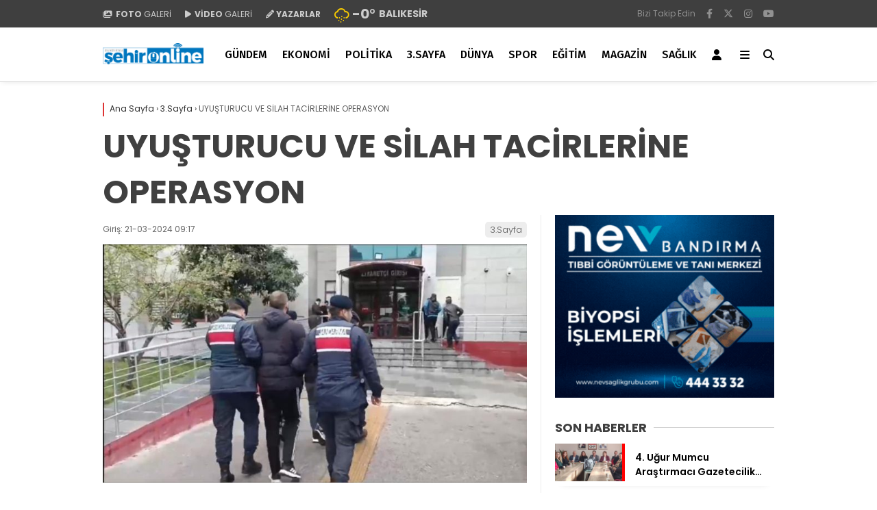

--- FILE ---
content_type: text/html; charset=UTF-8
request_url: https://www.bandirmasehir.com/uyusturucu-ve-silah-tacirlerine-operasyon/
body_size: 20181
content:
<!doctype html>
<html lang="tr">
	<head>
				
		<meta charset="UTF-8">
		<meta name="viewport" content="width=device-width, initial-scale=1">
		<link rel="profile" href="https://gmpg.org/xfn/11">
		<meta name='robots' content='index, follow, max-image-preview:large, max-snippet:-1, max-video-preview:-1' />

	<!-- This site is optimized with the Yoast SEO plugin v26.7 - https://yoast.com/wordpress/plugins/seo/ -->
	<title>UYUŞTURUCU VE SİLAH TACİRLERİNE OPERASYON - Bandırma Şehir | Yaşadığınız Şehirden Haberiniz Olsun</title>
	<link rel="canonical" href="https://www.bandirmasehir.com/uyusturucu-ve-silah-tacirlerine-operasyon/" />
	<meta property="og:locale" content="tr_TR" />
	<meta property="og:type" content="article" />
	<meta property="og:title" content="UYUŞTURUCU VE SİLAH TACİRLERİNE OPERASYON - Bandırma Şehir | Yaşadığınız Şehirden Haberiniz Olsun" />
	<meta property="og:description" content="Balıkesir’de jandarma ekipleri 3 ilçede uyuşturucu madde, silah, mühimmat imal ve ticaretine yönelik gerçekleştirdiği operasyonda 10 bin sentetik uyuşturucu hap ve çok sayıda silah ele geçirdi. Operasyonda gözaltına alınan 3 şahıs tutuklanarak cezaevine gönderildi. Balıkesir İl Jandarma Komutanlığı, uyuşturucu madde, silah, mühimmat imal ve ticaretine yönelik yapılan istihbari yapılan çalışmalar neticesinde merkez Karesi, Altıeylül ilçeleri [&hellip;]" />
	<meta property="og:url" content="https://www.bandirmasehir.com/uyusturucu-ve-silah-tacirlerine-operasyon/" />
	<meta property="og:site_name" content="Bandırma Şehir | Yaşadığınız Şehirden Haberiniz Olsun" />
	<meta property="article:publisher" content="https://www.facebook.com/profile.php?id=100044152462473" />
	<meta property="article:published_time" content="2024-03-21T06:17:25+00:00" />
	<meta property="og:image" content="https://www.bandirmasehir.com/wp-content/uploads/2024/03/AW166657_01.jpg" />
	<meta property="og:image:width" content="999" />
	<meta property="og:image:height" content="562" />
	<meta property="og:image:type" content="image/jpeg" />
	<meta name="author" content="Cemal Vural ATABEY" />
	<meta name="twitter:card" content="summary_large_image" />
	<meta name="twitter:creator" content="@bandirmasehir" />
	<meta name="twitter:site" content="@bandirmasehir" />
	<meta name="twitter:label1" content="Yazan:" />
	<meta name="twitter:data1" content="Cemal Vural ATABEY" />
	<meta name="twitter:label2" content="Tahmini okuma süresi" />
	<meta name="twitter:data2" content="2 dakika" />
	<script type="application/ld+json" class="yoast-schema-graph">{"@context":"https://schema.org","@graph":[{"@type":"NewsArticle","@id":"https://www.bandirmasehir.com/uyusturucu-ve-silah-tacirlerine-operasyon/#article","isPartOf":{"@id":"https://www.bandirmasehir.com/uyusturucu-ve-silah-tacirlerine-operasyon/"},"author":{"name":"Cemal Vural ATABEY","@id":"https://www.bandirmasehir.com/#/schema/person/587c3ca9f3b24e0562a864a80d986bd9"},"headline":"UYUŞTURUCU VE SİLAH TACİRLERİNE OPERASYON","datePublished":"2024-03-21T06:17:25+00:00","mainEntityOfPage":{"@id":"https://www.bandirmasehir.com/uyusturucu-ve-silah-tacirlerine-operasyon/"},"wordCount":205,"publisher":{"@id":"https://www.bandirmasehir.com/#organization"},"image":{"@id":"https://www.bandirmasehir.com/uyusturucu-ve-silah-tacirlerine-operasyon/#primaryimage"},"thumbnailUrl":"https://www.bandirmasehir.com/wp-content/uploads/2024/03/AW166657_01.jpg","articleSection":["3.Sayfa"],"inLanguage":"tr"},{"@type":"WebPage","@id":"https://www.bandirmasehir.com/uyusturucu-ve-silah-tacirlerine-operasyon/","url":"https://www.bandirmasehir.com/uyusturucu-ve-silah-tacirlerine-operasyon/","name":"UYUŞTURUCU VE SİLAH TACİRLERİNE OPERASYON - Bandırma Şehir | Yaşadığınız Şehirden Haberiniz Olsun","isPartOf":{"@id":"https://www.bandirmasehir.com/#website"},"primaryImageOfPage":{"@id":"https://www.bandirmasehir.com/uyusturucu-ve-silah-tacirlerine-operasyon/#primaryimage"},"image":{"@id":"https://www.bandirmasehir.com/uyusturucu-ve-silah-tacirlerine-operasyon/#primaryimage"},"thumbnailUrl":"https://www.bandirmasehir.com/wp-content/uploads/2024/03/AW166657_01.jpg","datePublished":"2024-03-21T06:17:25+00:00","breadcrumb":{"@id":"https://www.bandirmasehir.com/uyusturucu-ve-silah-tacirlerine-operasyon/#breadcrumb"},"inLanguage":"tr","potentialAction":[{"@type":"ReadAction","target":["https://www.bandirmasehir.com/uyusturucu-ve-silah-tacirlerine-operasyon/"]}]},{"@type":"ImageObject","inLanguage":"tr","@id":"https://www.bandirmasehir.com/uyusturucu-ve-silah-tacirlerine-operasyon/#primaryimage","url":"https://www.bandirmasehir.com/wp-content/uploads/2024/03/AW166657_01.jpg","contentUrl":"https://www.bandirmasehir.com/wp-content/uploads/2024/03/AW166657_01.jpg","width":999,"height":562},{"@type":"BreadcrumbList","@id":"https://www.bandirmasehir.com/uyusturucu-ve-silah-tacirlerine-operasyon/#breadcrumb","itemListElement":[{"@type":"ListItem","position":1,"name":"Anasayfa","item":"https://www.bandirmasehir.com/"},{"@type":"ListItem","position":2,"name":"UYUŞTURUCU VE SİLAH TACİRLERİNE OPERASYON"}]},{"@type":"WebSite","@id":"https://www.bandirmasehir.com/#website","url":"https://www.bandirmasehir.com/","name":"Bandırma Şehir | Yaşadığınız Şehirden Haberiniz Olsun","description":"","publisher":{"@id":"https://www.bandirmasehir.com/#organization"},"potentialAction":[{"@type":"SearchAction","target":{"@type":"EntryPoint","urlTemplate":"https://www.bandirmasehir.com/?s={search_term_string}"},"query-input":{"@type":"PropertyValueSpecification","valueRequired":true,"valueName":"search_term_string"}}],"inLanguage":"tr"},{"@type":"Organization","@id":"https://www.bandirmasehir.com/#organization","name":"Bandırma Şehir | Yaşadığınız Şehirden Haberiniz Olsun","url":"https://www.bandirmasehir.com/","logo":{"@type":"ImageObject","inLanguage":"tr","@id":"https://www.bandirmasehir.com/#/schema/logo/image/","url":"https://www.bandirmasehir.com/wp-content/uploads/2023/07/logo.jpg","contentUrl":"https://www.bandirmasehir.com/wp-content/uploads/2023/07/logo.jpg","width":591,"height":227,"caption":"Bandırma Şehir | Yaşadığınız Şehirden Haberiniz Olsun"},"image":{"@id":"https://www.bandirmasehir.com/#/schema/logo/image/"},"sameAs":["https://www.facebook.com/profile.php?id=100044152462473","https://x.com/bandirmasehir"]},{"@type":"Person","@id":"","url":"https://www.bandirmasehir.com/author/"}]}</script>
	<!-- / Yoast SEO plugin. -->


<link rel='dns-prefetch' href='//fonts.googleapis.com' />
<link rel='preconnect' href='https://fonts.gstatic.com' crossorigin />
<link rel="alternate" type="application/rss+xml" title="Bandırma Şehir | Yaşadığınız Şehirden Haberiniz Olsun &raquo; akışı" href="https://www.bandirmasehir.com/feed/" />
<link rel="alternate" type="application/rss+xml" title="Bandırma Şehir | Yaşadığınız Şehirden Haberiniz Olsun &raquo; yorum akışı" href="https://www.bandirmasehir.com/comments/feed/" />
<link rel="alternate" type="application/rss+xml" title="Bandırma Şehir | Yaşadığınız Şehirden Haberiniz Olsun &raquo; UYUŞTURUCU VE SİLAH TACİRLERİNE OPERASYON yorum akışı" href="https://www.bandirmasehir.com/uyusturucu-ve-silah-tacirlerine-operasyon/feed/" />
<link rel="alternate" title="oEmbed (JSON)" type="application/json+oembed" href="https://www.bandirmasehir.com/wp-json/oembed/1.0/embed?url=https%3A%2F%2Fwww.bandirmasehir.com%2Fuyusturucu-ve-silah-tacirlerine-operasyon%2F" />
<link rel="alternate" title="oEmbed (XML)" type="text/xml+oembed" href="https://www.bandirmasehir.com/wp-json/oembed/1.0/embed?url=https%3A%2F%2Fwww.bandirmasehir.com%2Fuyusturucu-ve-silah-tacirlerine-operasyon%2F&#038;format=xml" />
<style id='wp-img-auto-sizes-contain-inline-css' type='text/css'>
img:is([sizes=auto i],[sizes^="auto," i]){contain-intrinsic-size:3000px 1500px}
/*# sourceURL=wp-img-auto-sizes-contain-inline-css */
</style>
<style id='wp-emoji-styles-inline-css' type='text/css'>

	img.wp-smiley, img.emoji {
		display: inline !important;
		border: none !important;
		box-shadow: none !important;
		height: 1em !important;
		width: 1em !important;
		margin: 0 0.07em !important;
		vertical-align: -0.1em !important;
		background: none !important;
		padding: 0 !important;
	}
/*# sourceURL=wp-emoji-styles-inline-css */
</style>
<style id='classic-theme-styles-inline-css' type='text/css'>
/*! This file is auto-generated */
.wp-block-button__link{color:#fff;background-color:#32373c;border-radius:9999px;box-shadow:none;text-decoration:none;padding:calc(.667em + 2px) calc(1.333em + 2px);font-size:1.125em}.wp-block-file__button{background:#32373c;color:#fff;text-decoration:none}
/*# sourceURL=/wp-includes/css/classic-themes.min.css */
</style>
<link rel='stylesheet' id='contact-form-7-css' href='https://www.bandirmasehir.com/wp-content/plugins/contact-form-7/includes/css/styles.css?ver=6.1.2' type='text/css' media='all' />
<link rel='stylesheet' id='esenbik-css' href='https://www.bandirmasehir.com/wp-content/plugins/esen-bik/css/esenbik.min.css?ver=1.0.7' type='text/css' media='all' />
<link rel='stylesheet' id='esenhaber-theme-style-css' href='https://www.bandirmasehir.com/wp-content/themes/esenhaber/css/style.min.css?ver=2.2.0' type='text/css' media='all' />
<style id='esenhaber-theme-style-inline-css' type='text/css'>
 .esen-container{max-width:1080px}@media screen and (max-width:1550px){.esen-container{max-width:1060px}}@media screen and (max-width:1439px){.esen-container{max-width:1060px}}@media screen and (max-width:1300px){.esen-container{max-width:980px}}.nav-container{background:linear-gradient(359deg, #ffffff 0%, #ffffff 100%);border-bottom:1px solid #d3d3d3}.sideright-content .mobile-right-side-logo{background:linear-gradient(359deg, #ffffff 0%, #ffffff 100%);border-bottom:1px solid #d3d3d3}.main-navigation > .esen-container > .menu-ana-menu-container > ul{height:78px}.main-navigation > .esen-container > .menu-ana-menu-container > ul > li{height:78px}.main-navigation > .esen-container > .menu-ana-menu-container > ul > li > a{height:78px}.header-2-container .header-logo-doviz{height:90px}/* .post-image:not(:has(.LazyYuklendi))::before{background-image:url('https://www.bandirmasehir.com/wp-content/uploads/2025/06/sehironlinelogo-2-scaled.png')}*/ .sideContent .hava_durumu:after{border-top:85px solid transparent}.main-navigation > .esen-container > .menu-ana-menu-container > ul > li.current-menu-item > a:before{border-color:#3f3f3f transparent transparent transparent}.namaz-icerik{background-image:url('https://www.bandirmasehir.com/wp-content/themes/esenhaber/img/camii.png');background-position-y:bottom;background-repeat:no-repeat}.logo{height:78px}.main-navigation > .esen-container > .menu-ana-menu-container > ul > li > .esen-megamenu{top:79px}.search-box, .search-detail{height:78px}.main-navigation > .esen-container > .menu-ana-menu-container > ul > li{padding:0px 10px}.mobile-header{border-bottom:2px solid #bfbfbf}.siradaki-haber{display:none}.news-progress-container.active-progress{bottom:0px}.top-bar-container{border-bottom:1px solid #dddddd}.main-navigation > .esen-container > .menu-ana-menu-container > ul > li a{text-transform:uppercase}.main-navigation > .esen-container > .menu-ana-menu-container > ul > li:first-child{margin-left:auto}.main-navigation > .esen-container > .menu-ana-menu-container > ul{justify-content:center}.haber-post{position:relative}.haber-post:after{height:3px;content:'';position:absolute;border-top:3px solid #dd3333;width:calc(100% - -40px);top:0px;left:-20px;opacity:1}.breadcrumbs{border-left:2px solid #dd3333}.post-share-gallery{position:unset}@media screen and (max-width:768px){.content-area{margin-top:-10px}}
/*# sourceURL=esenhaber-theme-style-inline-css */
</style>
<link rel="preload" as="style" href="https://fonts.googleapis.com/css?family=Poppins:100,200,300,400,500,600,700,800,900,100italic,200italic,300italic,400italic,500italic,600italic,700italic,800italic,900italic%7CFira%20Sans:100,200,300,400,500,600,700,800,900,100italic,200italic,300italic,400italic,500italic,600italic,700italic,800italic,900italic&#038;subset=latin-ext&#038;display=swap&#038;ver=1764245081" /><link rel="stylesheet" href="https://fonts.googleapis.com/css?family=Poppins:100,200,300,400,500,600,700,800,900,100italic,200italic,300italic,400italic,500italic,600italic,700italic,800italic,900italic%7CFira%20Sans:100,200,300,400,500,600,700,800,900,100italic,200italic,300italic,400italic,500italic,600italic,700italic,800italic,900italic&#038;subset=latin-ext&#038;display=swap&#038;ver=1764245081" media="print" onload="this.media='all'"><noscript><link rel="stylesheet" href="https://fonts.googleapis.com/css?family=Poppins:100,200,300,400,500,600,700,800,900,100italic,200italic,300italic,400italic,500italic,600italic,700italic,800italic,900italic%7CFira%20Sans:100,200,300,400,500,600,700,800,900,100italic,200italic,300italic,400italic,500italic,600italic,700italic,800italic,900italic&#038;subset=latin-ext&#038;display=swap&#038;ver=1764245081" /></noscript><script type="text/javascript" src="https://www.bandirmasehir.com/wp-content/themes/esenhaber/js/jquery.min.js?ver=3.4.1" id="jquery-js"></script>
<link rel="https://api.w.org/" href="https://www.bandirmasehir.com/wp-json/" /><link rel="alternate" title="JSON" type="application/json" href="https://www.bandirmasehir.com/wp-json/wp/v2/posts/14694" /><link rel="EditURI" type="application/rsd+xml" title="RSD" href="https://www.bandirmasehir.com/xmlrpc.php?rsd" />
<meta name="generator" content="Redux 4.5.7.1" />	<link rel='stylesheet' id='esenhaber-fontawesome-css' href='https://cdnjs.cloudflare.com/ajax/libs/font-awesome/6.4.2/css/all.min.css' type='text/css' media="print" onload="this.media='all'" />
	<meta name="title" content="UYUŞTURUCU VE SİLAH TACİRLERİNE OPERASYON">
<meta name="datePublished" content="2024-03-21T09:17:25+03:00">
<meta name="dateModified" content="2024-03-21T09:17:25+03:00">
<meta name="url" content="https://www.bandirmasehir.com/uyusturucu-ve-silah-tacirlerine-operasyon/">
<meta name="articleSection" content="news">
<meta name="articleAuthor" content="">
<style id="EsenHaber-dynamic-css" title="dynamic-css" class="redux-options-output">body{font-family:Poppins,Arial, Helvetica, sans-serif;font-weight:400;font-style:normal;}.main-navigation > .esen-container > .menu-ana-menu-container > ul > li{font-family:"Fira Sans",Arial, Helvetica, sans-serif;line-height:70px;font-weight:500;font-style:normal;font-size:16px;}.main-navigation > .esen-container > .menu-ana-menu-container li > a, .esen-drawer-menu, .search-button-nav, .nav-user > a{color:#000000;}.main-navigation > .esen-container > .menu-ana-menu-container li:hover > a, .esen-drawer-menu:hover, .search-button-nav:hover{color:rgba(18,111,188,0.89);}.main-navigation > .esen-container > .menu-ana-menu-container > ul > li > ul, .main-navigation > .esen-container > .menu-ana-menu-container > ul > li > ul > li > ul, .main-navigation > .esen-container > .menu-ana-menu-container > ul > li > ul > li > ul > li > ul{background:#ffffff;}.main-navigation > .esen-container > .menu-ana-menu-container > ul > li > ul > li a, .main-navigation > .esen-container > .menu-ana-menu-container > ul > li ul li:before{color:#000000;}.main-navigation > .esen-container > .menu-ana-menu-container li > ul > li:hover > a{color:rgba(126,126,126,0.73);}.top-bar-container, .sideContent .top-elements ul{background:#3f3f3f;}.top-elements li a{color:#cccccc;}.top-elements li.photo-gallery a > i{color:#cccccc;}.top-elements li.video-gallery a > i{color:#cccccc;}.top-elements li.yazarlar-button a > i{color:#cccccc;}.b_ikon{color:#f9cc00;}.bugun_temp{color:#cccccc;}.weather-city{color:#cccccc;}.desk-sosyal-medya > li:first-child{color:#919191;}.desk-sosyal-medya > li a.facebookd{color:#919191;}.desk-sosyal-medya > li a.twitterd{color:#919191;}.desk-sosyal-medya > li a.instagramd{color:#919191;}.desk-sosyal-medya > li a.youtubed{color:#919191;}.desk-sosyal-medya > li a.tiktok{color:#000000;}.desk-sosyal-medya > li a.pinterestd{color:#d1d1d1;}.desk-sosyal-medya > li a.dribbbled{color:#a8a8a8;}.desk-sosyal-medya > li a.linkedind{color:#a8a8a8;}.desk-sosyal-medya > li a.whatsappd{color:#919191;}.desk-sosyal-medya > li a.telegramd{color:#0088cc;}.sd-red-bg, .son-dakika-arama, .son-dakika-arama > .esen-container > .son-dakika{background:#005491;}.son-dakika-arama > .esen-container > .son-dakika > .sd-list a{color:#ffffff;}.son-dakika-arama{background:#005491;}.top-header-menu > .piyasa > li > span{color:#cdddf8;}.top-header-menu > .piyasa > li > span.guncel{color:#ffffff;}.mobile-header{background:#ffffff;}.mobil-menu-bar > div, .menu-button_sol{color:#0f0000;}.mobile-right-drawer-menu{color:#000000;}.sideContent .hava_durumu{background:transparent;}.sideContent .b_ikon{color:#1cbddd;}.sideContent .bugun_temp{color:#1e93db;}.sideContent .weather-city{color:#000000;}.haber-post .est-content-1{font-family:"Fira Sans",Arial, Helvetica, sans-serif;font-weight:normal;font-style:normal;}</style>		<script>var siteurl = 'https://www.bandirmasehir.com/'; var theme_url = 'https://www.bandirmasehir.com/wp-content/themes/esenhaber/';
			 var galleryTemplate = 1; 		</script>
		<script async src="https://pagead2.googlesyndication.com/pagead/js/adsbygoogle.js?client=ca-pub-6452520949036880"
     crossorigin="anonymous"></script>

<script src="https://jsc.idealmedia.io/site/1026027.js" async></script>

<link rel="manifest" href="/manifest.json?data=Bildirt">
<script>var uygulamaid="236197-6390-9311-8661-1092-6";</script>
<script src="https://cdn2.bildirt.com/BildirtSDKfiles.js"></script><script>
var interstitalAdName = "xNull"; var Adsaniye = 10; var AdGosterimDk = 3600 ;
var oPage = "other";
var esenhaber_sticky = 1;
</script>	<style id='global-styles-inline-css' type='text/css'>
:root{--wp--preset--aspect-ratio--square: 1;--wp--preset--aspect-ratio--4-3: 4/3;--wp--preset--aspect-ratio--3-4: 3/4;--wp--preset--aspect-ratio--3-2: 3/2;--wp--preset--aspect-ratio--2-3: 2/3;--wp--preset--aspect-ratio--16-9: 16/9;--wp--preset--aspect-ratio--9-16: 9/16;--wp--preset--color--black: #000000;--wp--preset--color--cyan-bluish-gray: #abb8c3;--wp--preset--color--white: #ffffff;--wp--preset--color--pale-pink: #f78da7;--wp--preset--color--vivid-red: #cf2e2e;--wp--preset--color--luminous-vivid-orange: #ff6900;--wp--preset--color--luminous-vivid-amber: #fcb900;--wp--preset--color--light-green-cyan: #7bdcb5;--wp--preset--color--vivid-green-cyan: #00d084;--wp--preset--color--pale-cyan-blue: #8ed1fc;--wp--preset--color--vivid-cyan-blue: #0693e3;--wp--preset--color--vivid-purple: #9b51e0;--wp--preset--gradient--vivid-cyan-blue-to-vivid-purple: linear-gradient(135deg,rgb(6,147,227) 0%,rgb(155,81,224) 100%);--wp--preset--gradient--light-green-cyan-to-vivid-green-cyan: linear-gradient(135deg,rgb(122,220,180) 0%,rgb(0,208,130) 100%);--wp--preset--gradient--luminous-vivid-amber-to-luminous-vivid-orange: linear-gradient(135deg,rgb(252,185,0) 0%,rgb(255,105,0) 100%);--wp--preset--gradient--luminous-vivid-orange-to-vivid-red: linear-gradient(135deg,rgb(255,105,0) 0%,rgb(207,46,46) 100%);--wp--preset--gradient--very-light-gray-to-cyan-bluish-gray: linear-gradient(135deg,rgb(238,238,238) 0%,rgb(169,184,195) 100%);--wp--preset--gradient--cool-to-warm-spectrum: linear-gradient(135deg,rgb(74,234,220) 0%,rgb(151,120,209) 20%,rgb(207,42,186) 40%,rgb(238,44,130) 60%,rgb(251,105,98) 80%,rgb(254,248,76) 100%);--wp--preset--gradient--blush-light-purple: linear-gradient(135deg,rgb(255,206,236) 0%,rgb(152,150,240) 100%);--wp--preset--gradient--blush-bordeaux: linear-gradient(135deg,rgb(254,205,165) 0%,rgb(254,45,45) 50%,rgb(107,0,62) 100%);--wp--preset--gradient--luminous-dusk: linear-gradient(135deg,rgb(255,203,112) 0%,rgb(199,81,192) 50%,rgb(65,88,208) 100%);--wp--preset--gradient--pale-ocean: linear-gradient(135deg,rgb(255,245,203) 0%,rgb(182,227,212) 50%,rgb(51,167,181) 100%);--wp--preset--gradient--electric-grass: linear-gradient(135deg,rgb(202,248,128) 0%,rgb(113,206,126) 100%);--wp--preset--gradient--midnight: linear-gradient(135deg,rgb(2,3,129) 0%,rgb(40,116,252) 100%);--wp--preset--font-size--small: 13px;--wp--preset--font-size--medium: 20px;--wp--preset--font-size--large: 36px;--wp--preset--font-size--x-large: 42px;--wp--preset--spacing--20: 0.44rem;--wp--preset--spacing--30: 0.67rem;--wp--preset--spacing--40: 1rem;--wp--preset--spacing--50: 1.5rem;--wp--preset--spacing--60: 2.25rem;--wp--preset--spacing--70: 3.38rem;--wp--preset--spacing--80: 5.06rem;--wp--preset--shadow--natural: 6px 6px 9px rgba(0, 0, 0, 0.2);--wp--preset--shadow--deep: 12px 12px 50px rgba(0, 0, 0, 0.4);--wp--preset--shadow--sharp: 6px 6px 0px rgba(0, 0, 0, 0.2);--wp--preset--shadow--outlined: 6px 6px 0px -3px rgb(255, 255, 255), 6px 6px rgb(0, 0, 0);--wp--preset--shadow--crisp: 6px 6px 0px rgb(0, 0, 0);}:where(.is-layout-flex){gap: 0.5em;}:where(.is-layout-grid){gap: 0.5em;}body .is-layout-flex{display: flex;}.is-layout-flex{flex-wrap: wrap;align-items: center;}.is-layout-flex > :is(*, div){margin: 0;}body .is-layout-grid{display: grid;}.is-layout-grid > :is(*, div){margin: 0;}:where(.wp-block-columns.is-layout-flex){gap: 2em;}:where(.wp-block-columns.is-layout-grid){gap: 2em;}:where(.wp-block-post-template.is-layout-flex){gap: 1.25em;}:where(.wp-block-post-template.is-layout-grid){gap: 1.25em;}.has-black-color{color: var(--wp--preset--color--black) !important;}.has-cyan-bluish-gray-color{color: var(--wp--preset--color--cyan-bluish-gray) !important;}.has-white-color{color: var(--wp--preset--color--white) !important;}.has-pale-pink-color{color: var(--wp--preset--color--pale-pink) !important;}.has-vivid-red-color{color: var(--wp--preset--color--vivid-red) !important;}.has-luminous-vivid-orange-color{color: var(--wp--preset--color--luminous-vivid-orange) !important;}.has-luminous-vivid-amber-color{color: var(--wp--preset--color--luminous-vivid-amber) !important;}.has-light-green-cyan-color{color: var(--wp--preset--color--light-green-cyan) !important;}.has-vivid-green-cyan-color{color: var(--wp--preset--color--vivid-green-cyan) !important;}.has-pale-cyan-blue-color{color: var(--wp--preset--color--pale-cyan-blue) !important;}.has-vivid-cyan-blue-color{color: var(--wp--preset--color--vivid-cyan-blue) !important;}.has-vivid-purple-color{color: var(--wp--preset--color--vivid-purple) !important;}.has-black-background-color{background-color: var(--wp--preset--color--black) !important;}.has-cyan-bluish-gray-background-color{background-color: var(--wp--preset--color--cyan-bluish-gray) !important;}.has-white-background-color{background-color: var(--wp--preset--color--white) !important;}.has-pale-pink-background-color{background-color: var(--wp--preset--color--pale-pink) !important;}.has-vivid-red-background-color{background-color: var(--wp--preset--color--vivid-red) !important;}.has-luminous-vivid-orange-background-color{background-color: var(--wp--preset--color--luminous-vivid-orange) !important;}.has-luminous-vivid-amber-background-color{background-color: var(--wp--preset--color--luminous-vivid-amber) !important;}.has-light-green-cyan-background-color{background-color: var(--wp--preset--color--light-green-cyan) !important;}.has-vivid-green-cyan-background-color{background-color: var(--wp--preset--color--vivid-green-cyan) !important;}.has-pale-cyan-blue-background-color{background-color: var(--wp--preset--color--pale-cyan-blue) !important;}.has-vivid-cyan-blue-background-color{background-color: var(--wp--preset--color--vivid-cyan-blue) !important;}.has-vivid-purple-background-color{background-color: var(--wp--preset--color--vivid-purple) !important;}.has-black-border-color{border-color: var(--wp--preset--color--black) !important;}.has-cyan-bluish-gray-border-color{border-color: var(--wp--preset--color--cyan-bluish-gray) !important;}.has-white-border-color{border-color: var(--wp--preset--color--white) !important;}.has-pale-pink-border-color{border-color: var(--wp--preset--color--pale-pink) !important;}.has-vivid-red-border-color{border-color: var(--wp--preset--color--vivid-red) !important;}.has-luminous-vivid-orange-border-color{border-color: var(--wp--preset--color--luminous-vivid-orange) !important;}.has-luminous-vivid-amber-border-color{border-color: var(--wp--preset--color--luminous-vivid-amber) !important;}.has-light-green-cyan-border-color{border-color: var(--wp--preset--color--light-green-cyan) !important;}.has-vivid-green-cyan-border-color{border-color: var(--wp--preset--color--vivid-green-cyan) !important;}.has-pale-cyan-blue-border-color{border-color: var(--wp--preset--color--pale-cyan-blue) !important;}.has-vivid-cyan-blue-border-color{border-color: var(--wp--preset--color--vivid-cyan-blue) !important;}.has-vivid-purple-border-color{border-color: var(--wp--preset--color--vivid-purple) !important;}.has-vivid-cyan-blue-to-vivid-purple-gradient-background{background: var(--wp--preset--gradient--vivid-cyan-blue-to-vivid-purple) !important;}.has-light-green-cyan-to-vivid-green-cyan-gradient-background{background: var(--wp--preset--gradient--light-green-cyan-to-vivid-green-cyan) !important;}.has-luminous-vivid-amber-to-luminous-vivid-orange-gradient-background{background: var(--wp--preset--gradient--luminous-vivid-amber-to-luminous-vivid-orange) !important;}.has-luminous-vivid-orange-to-vivid-red-gradient-background{background: var(--wp--preset--gradient--luminous-vivid-orange-to-vivid-red) !important;}.has-very-light-gray-to-cyan-bluish-gray-gradient-background{background: var(--wp--preset--gradient--very-light-gray-to-cyan-bluish-gray) !important;}.has-cool-to-warm-spectrum-gradient-background{background: var(--wp--preset--gradient--cool-to-warm-spectrum) !important;}.has-blush-light-purple-gradient-background{background: var(--wp--preset--gradient--blush-light-purple) !important;}.has-blush-bordeaux-gradient-background{background: var(--wp--preset--gradient--blush-bordeaux) !important;}.has-luminous-dusk-gradient-background{background: var(--wp--preset--gradient--luminous-dusk) !important;}.has-pale-ocean-gradient-background{background: var(--wp--preset--gradient--pale-ocean) !important;}.has-electric-grass-gradient-background{background: var(--wp--preset--gradient--electric-grass) !important;}.has-midnight-gradient-background{background: var(--wp--preset--gradient--midnight) !important;}.has-small-font-size{font-size: var(--wp--preset--font-size--small) !important;}.has-medium-font-size{font-size: var(--wp--preset--font-size--medium) !important;}.has-large-font-size{font-size: var(--wp--preset--font-size--large) !important;}.has-x-large-font-size{font-size: var(--wp--preset--font-size--x-large) !important;}
/*# sourceURL=global-styles-inline-css */
</style>
<link rel='stylesheet' id='siteorigin-panels-front-css' href='https://www.bandirmasehir.com/wp-content/plugins/siteorigin-panels/css/front-flex.min.css?ver=2.33.3' type='text/css' media='all' />
</head>
	<body data-rsssl=1 class="wp-singular post-template-default single single-post postid-14694 single-format-standard wp-theme-esenhaber">
						
<div id="backdropped" class="side-backdropped"></div>

<div id="sideright" class="esn-sideright">
	
	<div class="sideright-content">
	
			
		<div class="mobile-right-side-logo">
						<a href="https://www.bandirmasehir.com" class="kendi"><img src="https://www.bandirmasehir.com/wp-content/uploads/2025/06/sehironlinelogo-2-scaled.png" alt="Bandırma Şehir | Yaşadığınız Şehirden Haberiniz Olsun" width="2560" height="570" /></a>
					</div><!-- mobil-side-logo -->
		
	
		
				<a href="https://www.bandirmasehir.com" class="side-links kendi d-md-none"><i class="fa fa-home"></i> Ana Sayfa</a>
				
		
		<a href="#" class="search-button-nav side-links mobile-display"><i class="fa fa-search"></i> Arama</a>
		
		
		<!-- Custom Links -->
				<a href="https://www.bandirmasehir.com/category/foto-galeri/" class="side-links d-md-none"><i class="fas fa-images"></i> Galeri</a>
				
				<a href="https://www.bandirmasehir.com/category/video-galeri/" class="side-links d-md-none"><i class="fas fa-play"></i> Video</a>
				
				<a href="https://www.bandirmasehir.com/yazarlar/" class="side-links d-md-none"><i class="fa fa-pen"></i> Yazarlar</a>
				
		
		
				
		
		
		
				<!-- Yayınlar -->
		<div class="side-kategoriler"><i class="fa fa-list"></i> Yayın/Gazete </div>
		<a href="https://www.bandirmasehir.com/yayinlar/" class="side-links pt-0 kendi"><i class="fa-solid fa-newspaper"></i> Yayınlar</a>
				
		
		
		
		
				<!-- Categories -->
		<div class="side-kategoriler d-md-none"><i class="fa fa-list"></i> Kategoriler </div>
		<ul id="primary-nav-sidebar" class="primary-nav-sidebar d-md-none"><li id="menu-item-233" class="menu-item menu-item-type-taxonomy menu-item-object-category menu-item-233"><a href="https://www.bandirmasehir.com/category/gundem/" class="kendi">Gündem</a></li>
<li id="menu-item-25499" class="menu-item menu-item-type-taxonomy menu-item-object-category menu-item-25499"><a href="https://www.bandirmasehir.com/category/ekonomi/" class="kendi">Ekonomi</a></li>
<li id="menu-item-25500" class="menu-item menu-item-type-taxonomy menu-item-object-category menu-item-25500"><a href="https://www.bandirmasehir.com/category/politika/" class="kendi">Politika</a></li>
<li id="menu-item-229" class="menu-item menu-item-type-taxonomy menu-item-object-category menu-item-229"><a href="https://www.bandirmasehir.com/category/dunya/" class="kendi">Dünya</a></li>
<li id="menu-item-25502" class="menu-item menu-item-type-taxonomy menu-item-object-category menu-item-25502"><a href="https://www.bandirmasehir.com/category/spor/" class="kendi">Spor</a></li>
<li id="menu-item-235" class="menu-item menu-item-type-taxonomy menu-item-object-category menu-item-235"><a href="https://www.bandirmasehir.com/category/magazin/" class="kendi">Magazin</a></li>
<li id="menu-item-25501" class="menu-item menu-item-type-taxonomy menu-item-object-category menu-item-25501"><a href="https://www.bandirmasehir.com/category/saglik/" class="kendi">Sağlık</a></li>
<li id="menu-item-25503" class="menu-item menu-item-type-taxonomy menu-item-object-category menu-item-25503"><a href="https://www.bandirmasehir.com/category/teknoloji/" class="kendi">Teknoloji</a></li>
<li id="menu-item-26368" class="menu-item menu-item-type-taxonomy menu-item-object-category menu-item-26368"><a href="https://www.bandirmasehir.com/category/politika/" class="kendi">Politika</a></li>
<li id="menu-item-26372" class="menu-item menu-item-type-taxonomy menu-item-object-category menu-item-26372"><a href="https://www.bandirmasehir.com/category/kose-yazilari/" class="kendi">Köşe Yazıları</a></li>
<li id="menu-item-26374" class="menu-item menu-item-type-post_type menu-item-object-page menu-item-26374"><a href="https://www.bandirmasehir.com/hakkimizda/" class="kendi">Hakkımızda</a></li>
<li id="menu-item-26373" class="menu-item menu-item-type-post_type menu-item-object-page menu-item-26373"><a href="https://www.bandirmasehir.com/gizlilik-politikasi/" class="kendi">Gizlilik Politikası</a></li>
<li id="menu-item-26377" class="menu-item menu-item-type-post_type menu-item-object-page menu-item-26377"><a href="https://www.bandirmasehir.com/veri-politikasi/" class="kendi">Veri Politikası</a></li>
<li id="menu-item-26378" class="menu-item menu-item-type-post_type menu-item-object-page menu-item-26378"><a href="https://www.bandirmasehir.com/yayin-ilkeleri/" class="kendi">Yayın İlkeleri</a></li>
<li id="menu-item-26376" class="menu-item menu-item-type-post_type menu-item-object-page menu-item-26376"><a href="https://www.bandirmasehir.com/kunye/" class="kendi">Künye</a></li>
<li id="menu-item-26375" class="menu-item menu-item-type-post_type menu-item-object-page menu-item-26375"><a href="https://www.bandirmasehir.com/iletisim-bandirma-sehir-yasadiginiz-sehirden-haberiniz-olsun/" class="kendi">İletişim</a></li>
</ul>				
		
		
				<!-- Services -->
		<div class="side-kategoriler"><i class="fa fa-list"></i> Servisler </div>	
		
		
				<a href="https://www.bandirmasehir.com/nobetci-eczaneler-2/" class="side-links kendi pt-0"><img src="[data-uri]" alt="Nöbetçi Eczaneler Sayfası" class="eczane-icon-ne" width="16" height="16"> Nöbetçi Eczaneler</a>
				
		
				<a href="https://www.bandirmasehir.com/hava-durumu/" class="side-links side-hava kendi"><i class="fa-solid fa-temperature-half"></i> Hava Durumu</a>
				
				<a href="https://www.bandirmasehir.com/namaz-vakitleri-2/" class="side-links side-namaz kendi"><i class="fa-solid fa-mosque"></i> Namaz Vakitleri</a>
			
		
					

				<a href="https://www.bandirmasehir.com/puan-durumlari/" class="side-links side-puan kendi"><i class="fa-solid fa-futbol"></i> Puan Durumu</a>
			
		
				
		
		
		
		
				
		
				<!-- Social Links -->
		<div class="side-kategoriler"><i class="fa fa-share"></i> Sosyal Medya</div>
		
		<ul class="side-right-social">
						<li class="facebook social"><a href="https://www.facebook.com/profile.php?id=100044152462473" title="Facebook hesabımız" class="facebookd" target="_blank" rel="noopener"><i class="fab fa-facebook-f"></i> Facebook</a></li>
									<li class="twitter social"><a href="https://x.com/bandirmasehir" title="X (Twitter) hesabımız" class="twitterd" target="_blank" rel="noopener"><i class="fab fa-x-twitter"></i></a></li>
									<li class="instagram social"><a href="https://www.instagram.com/bandirmasehirmedya/" title="Instagram hesabımız" class="instagramd" target="_blank" rel="noopener"><i class="fab fa-instagram"></i> Instagram</a></li>
									<li class="youtube social"><a href="https://www.youtube.com/@bandirmasehir" title="Youtube hesabımız" class="youtubed" target="_blank" rel="noopener"><i class="fab fa-youtube"></i> Youtube</a></li>
									
															
		</ul>	
				
		
			</div>
	
</div>		<style>
	.mobile-side-logo {
	background: linear-gradient(359deg,  #ffffff 0%, #ffffff 100%);	}
	.mobile-side-logo:after {
	border-top: 11px solid #ffffff;
	}
</style>

<div id="backdrop"></div>
<div id="sidenav" class="sn-sidenav">
	<div class="sideContent">
		
		<div class="mobile-side-logo">
						<a itemprop="url" href="https://www.bandirmasehir.com"><img src="https://www.bandirmasehir.com/wp-content/uploads/2025/06/sehironlinelogo-2-scaled.png" alt="Bandırma Şehir | Yaşadığınız Şehirden Haberiniz Olsun" width="2560" height="570"/></a>
						
						


<div class="hava_durumu">
	<div class="havaD">
			<div class="havaKap">
		<div class="baslik"></div>
		<ul class="havaDurumu">
			<li class="bugun">
				<span class="bugun_text"></span>
				<span class="b_ikon">
					<i class="wi wi-snow-wind"></i>				</span>
				<span class="bugun_temp">-0<font style="font-weight:400;">°</font></span>
				<div class="weather-city">Balıkesir </div>
			</li>
		</ul>
	</div>
		</div>
	
	<div class="esen-weather">
		<div class="weather-city-search">
			<input type="text" name="" value="" placeholder="Şehir Ara">
			<i class="fa fa-search"></i>
		</div>
		<ul>
			<li data-value="İstanbul" >İstanbul</li><li data-value="Ankara" >Ankara</li><li data-value="İzmir" >İzmir</li><li data-value="Adana" >Adana</li><li data-value="Adiyaman" >Adıyaman</li><li data-value="Afyon" >Afyon</li><li data-value="Ağrı" >Ağrı</li><li data-value="Aksaray" >Aksaray</li><li data-value="Amasya" >Amasya</li><li data-value="Antalya" >Antalya</li><li data-value="Ardahan" >Ardahan</li><li data-value="Artvin" >Artvin</li><li data-value="Aydın" >Aydın</li><li data-value="Balikesir" selected>Balıkesir</li><li data-value="Bartın" >Bartın</li><li data-value="Batman" >Batman</li><li data-value="Bayburt" >Bayburt</li><li data-value="Bilecik" >Bilecik</li><li data-value="Bingöl" >Bingöl</li><li data-value="Bitlis" >Bitlis</li><li data-value="Bolu" >Bolu</li><li data-value="Burdur" >Burdur</li><li data-value="Bursa" >Bursa</li><li data-value="Canakkale" >Çanakkale</li><li data-value="Çankırı" >Çankırı</li><li data-value="Corum" >Çorum</li><li data-value="Denizli" >Denizli</li><li data-value="Diyarbakır" >Diyarbakır</li><li data-value="Duzce" >Düzce</li><li data-value="Edirne" >Edirne</li><li data-value="Elazığ" >Elazığ</li><li data-value="Erzincan" >Erzincan</li><li data-value="Erzurum" >Erzurum</li><li data-value="Eskişehir" >Eskişehir</li><li data-value="Gaziantep" >Gaziantep</li><li data-value="Giresun" >Giresun</li><li data-value="Gumüşhane" >Gümüşhane</li><li data-value="Hakkari" >Hakkari</li><li data-value="Hatay" >Hatay</li><li data-value="Mersin" >Mersin</li><li data-value="Igdır" >Iğdır</li><li data-value="Isparta" >Isparta</li><li data-value="Kahramanmaraş" >Kahramanmaraş</li><li data-value="Karabuk" >Karabük</li><li data-value="Karaman" >Karaman</li><li data-value="Kars" >Kars</li><li data-value="Kastamonu" >Kastamonu</li><li data-value="Kayseri" >Kayseri</li><li data-value="Kırıkkale" >Kırıkkale</li><li data-value="Kırklareli" >Kırklareli</li><li data-value="Kırşehir" >Kırşehir</li><li data-value="Kilis" >Kilis</li><li data-value="Kocaeli" >Kocaeli</li><li data-value="Konya" >Konya</li><li data-value="Kutahya" >Kütahya</li><li data-value="Malatya" >Malatya</li><li data-value="Manisa" >Manisa</li><li data-value="Mardin" >Mardin</li><li data-value="Muğla" >Muğla</li><li data-value="Muş" >Muş</li><li data-value="Nevsehir" >Nevşehir</li><li data-value="Nigde" >Niğde</li><li data-value="Ordu" >Ordu</li><li data-value="Osmaniye" >Osmaniye</li><li data-value="Rize" >Rize</li><li data-value="Sakarya" >Sakarya</li><li data-value="Samsun" >Samsun</li><li data-value="Siirt" >Siirt</li><li data-value="Sinop" >Sinop</li><li data-value="Sivas" >Sivas</li><li data-value="Şanlıurfa" >Şanlıurfa</li><li data-value="Şırnak" >Şırnak</li><li data-value="Tekirdag" >Tekirdağ</li><li data-value="Tokat" >Tokat</li><li data-value="Trabzon" >Trabzon</li><li data-value="Tunceli" >Tunceli</li><li data-value="Uşak" >Uşak</li><li data-value="Van" >Van</li><li data-value="Yalova" >Yalova</li><li data-value="Yozgat" >Yozgat</li><li data-value="Zonguldak" >Zonguldak</li>		</ul>
	</div>
</div>	
						
		</div><!-- mobil-side-logo -->
		
		
		
				
		<div class="top-elements">
			<ul>
								
								<li class="photo-gallery"><a href="https://www.bandirmasehir.com/category/foto-galeri/"><i class="fas fa-images"></i> <strong>GALERİ</strong> </a></li>
												<li class="video-gallery"><a href="https://www.bandirmasehir.com/category/video-galeri/"><i class="fas fa-play"></i> <strong>VİDEO</strong> </a></li>
												<li class="yazarlar-button"><a href="https://www.bandirmasehir.com/yazarlar/"><i class="fa fa-pencil-alt"></i> <strong>YAZARLAR</strong> </a></li>
							</ul>
		</div><!-- .top-elements -->
		
				
		
		
		<nav class="primary-nav-sidebar-wrapper">
			<ul id="primary-nav-sidebar" class="primary-nav-sidebar"><li id="menu-item-167" class="menu-item menu-item-type-taxonomy menu-item-object-category menu-item-167"><a href="https://www.bandirmasehir.com/category/gundem/" class="kendi">Gündem<i class="fas fa-caret-down m-menu-arrow"></i></a></li>
<li id="menu-item-168" class="menu-item menu-item-type-taxonomy menu-item-object-category menu-item-168"><a href="https://www.bandirmasehir.com/category/ekonomi/" class="kendi">Ekonomi<i class="fas fa-caret-down m-menu-arrow"></i></a></li>
<li id="menu-item-169" class="menu-item menu-item-type-taxonomy menu-item-object-category menu-item-169"><a href="https://www.bandirmasehir.com/category/spor/" class="kendi">Spor<i class="fas fa-caret-down m-menu-arrow"></i></a></li>
<li id="menu-item-170" class="menu-item menu-item-type-taxonomy menu-item-object-category menu-item-170"><a href="https://www.bandirmasehir.com/category/magazin/" class="kendi">Magazin<i class="fas fa-caret-down m-menu-arrow"></i></a></li>
<li id="menu-item-26379" class="menu-item menu-item-type-taxonomy menu-item-object-category menu-item-26379"><a href="https://www.bandirmasehir.com/category/kose-yazilari/" class="kendi">Köşe Yazıları<i class="fas fa-caret-down m-menu-arrow"></i></a></li>
<li id="menu-item-26380" class="menu-item menu-item-type-taxonomy menu-item-object-category menu-item-26380"><a href="https://www.bandirmasehir.com/category/ramazan/" class="kendi">Ramazan<i class="fas fa-caret-down m-menu-arrow"></i></a></li>
<li id="menu-item-26381" class="menu-item menu-item-type-taxonomy menu-item-object-category menu-item-26381"><a href="https://www.bandirmasehir.com/category/saglik/" class="kendi">Sağlık<i class="fas fa-caret-down m-menu-arrow"></i></a></li>
<li id="menu-item-26382" class="menu-item menu-item-type-taxonomy menu-item-object-category menu-item-26382"><a href="https://www.bandirmasehir.com/category/teknoloji/" class="kendi">Teknoloji<i class="fas fa-caret-down m-menu-arrow"></i></a></li>
<li id="menu-item-26383" class="menu-item menu-item-type-post_type menu-item-object-page menu-item-26383"><a href="https://www.bandirmasehir.com/gizlilik-politikasi/" class="kendi">Gizlilik Politikası<i class="fas fa-caret-down m-menu-arrow"></i></a></li>
<li id="menu-item-26384" class="menu-item menu-item-type-post_type menu-item-object-page menu-item-26384"><a href="https://www.bandirmasehir.com/hakkimizda/" class="kendi">Hakkımızda<i class="fas fa-caret-down m-menu-arrow"></i></a></li>
<li id="menu-item-26387" class="menu-item menu-item-type-post_type menu-item-object-page menu-item-26387"><a href="https://www.bandirmasehir.com/veri-politikasi/" class="kendi">Veri Politikası<i class="fas fa-caret-down m-menu-arrow"></i></a></li>
<li id="menu-item-26388" class="menu-item menu-item-type-post_type menu-item-object-page menu-item-26388"><a href="https://www.bandirmasehir.com/yayin-ilkeleri/" class="kendi">Yayın İlkeleri<i class="fas fa-caret-down m-menu-arrow"></i></a></li>
<li id="menu-item-26389" class="menu-item menu-item-type-post_type menu-item-object-page menu-item-26389"><a href="https://www.bandirmasehir.com/yazarlar/" class="kendi">Yazarlar<i class="fas fa-caret-down m-menu-arrow"></i></a></li>
<li id="menu-item-26385" class="menu-item menu-item-type-post_type menu-item-object-page menu-item-26385"><a href="https://www.bandirmasehir.com/iletisim-bandirma-sehir-yasadiginiz-sehirden-haberiniz-olsun/" class="kendi">İletişim<i class="fas fa-caret-down m-menu-arrow"></i></a></li>
<li id="menu-item-26386" class="menu-item menu-item-type-post_type menu-item-object-page menu-item-26386"><a href="https://www.bandirmasehir.com/kunye/" class="kendi">Künye<i class="fas fa-caret-down m-menu-arrow"></i></a></li>
</ul>		</nav><!-- #site-navigation -->
		
		
		
		<div class="sidenav-footer">
			
			<div class="sidenav-footer-fallow"></div>
			
			<ul class="sidenav-footer-social-icons">
								<li class="facebook social"><a href="https://www.facebook.com/profile.php?id=100044152462473" title="Facebook hesabımız" class="facebook" target="_blank" rel="noopener"><i class="fab fa-facebook-f"></i></a></li>
												<li class="twitter social"><a href="https://x.com/bandirmasehir" title="X (Twitter) hesabımız" class="twitter" target="_blank" rel="noopener"><i class="fab fa-x-twitter"></i></a></li>
												<li class="instagram social"><a href="https://www.instagram.com/bandirmasehirmedya/" title="Instagram hesabımız" class="instagram" target="_blank" rel="noopener"><i class="fab fa-instagram"></i></a></li>
												<li class="youtube social"><a href="https://www.youtube.com/@bandirmasehir" title="Youtube hesabımız" class="youtube" target="_blank" rel="noopener"><i class="fab fa-youtube"></i></a></li>
												
																	
			</ul>
			
		</div>
		
	</div>
</div>					
				
		<div id="page" class="site">
			
						<style>
	 .logo_kapsayici{width:15%}.mlogo_kapsayici{width:20%}.logo{line-height:0.7;width:100%;max-width:100%;margin-right:0px}.mlogo{line-height:0.7;width:calc(100%);max-width:100%;margin-right:0px;height:50px;margin:0;padding:0;justify-content:center;align-items:center;display:none}.logo a img{display:inline-block;max-height:68px;max-width:100%;width:auto}.menu-ana-menu-container{display:table;width:83%;float:right}.footer-widget-inner .menu-ana-menu-container{width:100%}.msite-logo{max-width:150px}.desk-sosyal-medya{display:flex;justify-content:center;align-items:center}.desk-sosyal-medya > li{padding:7px 8px}.desk-sosyal-medya > li:last-child{padding-right:0px}.desk-sosyal-medya > li i{font-weight:400}.son-dakika-arama > .esen-container > .son-dakika:after{border-top:11px solid rgba(0, 84, 145, 1)}.son-dakika-arama > .esen-container > .son-dakika > .sd-list > .sd-left-right-button > .sd-left{background:rgba(0, 84, 145, 0.90);color:rgba(255, 255, 255, .90);box-shadow:-2px 3px 16px -8px rgb(0 0 0 / 42%)}.son-dakika-arama > .esen-container > .son-dakika > .sd-list > .sd-left-right-button > .sd-left:after{border-bottom:11px solid rgba(0, 84, 145, 0.90)}.son-dakika-arama > .esen-container > .son-dakika > .sd-list > .sd-left-right-button > .sd-right{background:rgba(0, 84, 145, 1);box-shadow:-2px 3px 16px -8px rgb(0 0 0 / 42%);color:rgba(255, 255, 255, .90)}.son-dakika-arama{}.custom-fv-galeri{margin-left:15px;margin-top:1px;padding:2px 15px;background:#ff6b0f;color:#fff;border-radius:5px;font-weight:bold}.custom-fv-title{display:flex;align-items:center}.main-navigation > .esen-container > .menu-ana-menu-container > ul > li.nav-user{margin-left:auto}.desk-sosyal-medya > li i{font-size:14px}@media only screen and (max-width:1024px){.mlogo{display:flex}.mlogo_kapsayici{width:100%}.desk-sosyal-medya{display:none}.whatsapp-ihbar.wp-left{position:absolute;bottom:100px;background:#25d366;padding:5px 15px;width:calc(100% - 40px);border-radius:5px}.whatsapp-ihbar.wp-left a i{padding:10px 10px;margin-right:0px;text-align:center;border-radius:5px;font-size:20px}.whatsapp-ihbar.wp-left a{color:#fff;display:flex;justify-content:center;align-items:center}.whatsapp-ihbar.wp-left a:before{content:" ";position:absolute;left:calc(50% - 8px);z-index:111;border-style:solid;border-width:8px 8px 0 8px;border-color:#ffffff transparent transparent transparent;opacity:1 !important;transform:translateY(0px) !important;top:-2px}}</style>

<header id="masthead" class="site-header f-nav-mobile">
	
	<div class="header">
		
				
		<div class="top-bar-container">
			<div class="esen-container">
				
				<div class="marka-inner-container ">
					
					<div class="top-bar">
						
						<div class="top-elements">
							
							<ul>
																								<li class="photo-gallery"><a href="https://www.bandirmasehir.com/category/foto-galeri/" class="kendi"><i class="fas fa-images"></i> <strong>FOTO </strong>GALERİ </a></li>
																								<li class="video-gallery"><a href="https://www.bandirmasehir.com/category/video-galeri/" class="kendi"><i class="fas fa-play"></i> <strong>VİDEO</strong> GALERİ </a></li>
																								<li class="yazarlar-button"><a href="https://www.bandirmasehir.com/yazarlar/" class="kendi"><i class="fa fa-pencil-alt"></i> <strong>YAZARLAR</strong> </a></li>
																								<li>


<div class="hava_durumu">
	<div class="havaD">
			<div class="havaKap">
		<div class="baslik"></div>
		<ul class="havaDurumu">
			<li class="bugun">
				<span class="bugun_text"></span>
				<span class="b_ikon">
					<i class="wi wi-snow-wind"></i>				</span>
				<span class="bugun_temp">-0<font style="font-weight:400;">°</font></span>
				<div class="weather-city">Balıkesir </div>
			</li>
		</ul>
	</div>
		</div>
	
	<div class="esen-weather">
		<div class="weather-city-search">
			<input type="text" name="" value="" placeholder="Şehir Ara">
			<i class="fa fa-search"></i>
		</div>
		<ul>
			<li data-value="İstanbul" >İstanbul</li><li data-value="Ankara" >Ankara</li><li data-value="İzmir" >İzmir</li><li data-value="Adana" >Adana</li><li data-value="Adiyaman" >Adıyaman</li><li data-value="Afyon" >Afyon</li><li data-value="Ağrı" >Ağrı</li><li data-value="Aksaray" >Aksaray</li><li data-value="Amasya" >Amasya</li><li data-value="Antalya" >Antalya</li><li data-value="Ardahan" >Ardahan</li><li data-value="Artvin" >Artvin</li><li data-value="Aydın" >Aydın</li><li data-value="Balikesir" selected>Balıkesir</li><li data-value="Bartın" >Bartın</li><li data-value="Batman" >Batman</li><li data-value="Bayburt" >Bayburt</li><li data-value="Bilecik" >Bilecik</li><li data-value="Bingöl" >Bingöl</li><li data-value="Bitlis" >Bitlis</li><li data-value="Bolu" >Bolu</li><li data-value="Burdur" >Burdur</li><li data-value="Bursa" >Bursa</li><li data-value="Canakkale" >Çanakkale</li><li data-value="Çankırı" >Çankırı</li><li data-value="Corum" >Çorum</li><li data-value="Denizli" >Denizli</li><li data-value="Diyarbakır" >Diyarbakır</li><li data-value="Duzce" >Düzce</li><li data-value="Edirne" >Edirne</li><li data-value="Elazığ" >Elazığ</li><li data-value="Erzincan" >Erzincan</li><li data-value="Erzurum" >Erzurum</li><li data-value="Eskişehir" >Eskişehir</li><li data-value="Gaziantep" >Gaziantep</li><li data-value="Giresun" >Giresun</li><li data-value="Gumüşhane" >Gümüşhane</li><li data-value="Hakkari" >Hakkari</li><li data-value="Hatay" >Hatay</li><li data-value="Mersin" >Mersin</li><li data-value="Igdır" >Iğdır</li><li data-value="Isparta" >Isparta</li><li data-value="Kahramanmaraş" >Kahramanmaraş</li><li data-value="Karabuk" >Karabük</li><li data-value="Karaman" >Karaman</li><li data-value="Kars" >Kars</li><li data-value="Kastamonu" >Kastamonu</li><li data-value="Kayseri" >Kayseri</li><li data-value="Kırıkkale" >Kırıkkale</li><li data-value="Kırklareli" >Kırklareli</li><li data-value="Kırşehir" >Kırşehir</li><li data-value="Kilis" >Kilis</li><li data-value="Kocaeli" >Kocaeli</li><li data-value="Konya" >Konya</li><li data-value="Kutahya" >Kütahya</li><li data-value="Malatya" >Malatya</li><li data-value="Manisa" >Manisa</li><li data-value="Mardin" >Mardin</li><li data-value="Muğla" >Muğla</li><li data-value="Muş" >Muş</li><li data-value="Nevsehir" >Nevşehir</li><li data-value="Nigde" >Niğde</li><li data-value="Ordu" >Ordu</li><li data-value="Osmaniye" >Osmaniye</li><li data-value="Rize" >Rize</li><li data-value="Sakarya" >Sakarya</li><li data-value="Samsun" >Samsun</li><li data-value="Siirt" >Siirt</li><li data-value="Sinop" >Sinop</li><li data-value="Sivas" >Sivas</li><li data-value="Şanlıurfa" >Şanlıurfa</li><li data-value="Şırnak" >Şırnak</li><li data-value="Tekirdag" >Tekirdağ</li><li data-value="Tokat" >Tokat</li><li data-value="Trabzon" >Trabzon</li><li data-value="Tunceli" >Tunceli</li><li data-value="Uşak" >Uşak</li><li data-value="Van" >Van</li><li data-value="Yalova" >Yalova</li><li data-value="Yozgat" >Yozgat</li><li data-value="Zonguldak" >Zonguldak</li>		</ul>
	</div>
</div></li>
															</ul>
						</div><!-- .top-elements -->
						
					</div><!-- .top-bar -->
					
					
					<div class="top-bar-social">
						<ul class="desk-sosyal-medya">
	<li style="font-size:12px;" class="sm-follow">Bizi Takip Edin</li>
		<li><a href="https://www.facebook.com/profile.php?id=100044152462473" title="Facebook hesabımız" class="facebookd" target="_blank" rel="noopener"><i class="fab fa-facebook-f"></i></a></li>
			<li><a href="https://x.com/bandirmasehir" title="X (Twitter) hesabımız" class="twitterd" target="_blank" rel="noopener"><i class="fab fa-x-twitter"></i></a></li>
			<li><a href="https://www.instagram.com/bandirmasehirmedya/" title="Instagram hesabımız" class="instagramd" target="_blank" rel="noopener"><i class="fab fa-instagram"></i></a></li>
			<li><a href="https://www.youtube.com/@bandirmasehir" title="Youtube hesabımız" class="youtubed" target="_blank" rel="noopener"><i class="fab fa-youtube"></i></a></li>
			
						
			
									
	
	</ul>					</div>
					
					
				</div>
			</div>
		</div> <!-- Top bar Container -->
				
		<div class="clear"></div>
		
		
		<div class="nav-container desktop-nav">
			
			<nav id="site-navigation" class="main-navigation">
				<div class="esen-container">
					<div class="logo_kapsayici">
												
						<div class="logo">
														<a href="https://www.bandirmasehir.com" class="kendi" title="Bandırma Şehir | Yaşadığınız Şehirden Haberiniz Olsun"><img class="site-logo" src="https://www.bandirmasehir.com/wp-content/uploads/2025/06/sehironlinelogo-2-scaled.png" alt="Bandırma Şehir | Yaşadığınız Şehirden Haberiniz Olsun" width="2560" height="570" />
								<span class="d-none">Bandırma Şehir | Yaşadığınız Şehirden Haberiniz Olsun</span>
							</a>
													</div>
					</div>
					<div class="menu-ana-menu-container"><ul id="top-menu" class="menu"><li id="nav-menu-item-25517" class="main-menu-item  menu-item-even menu-item-depth-0  menu-item menu-item-type-taxonomy menu-item-object-category"><a href="https://www.bandirmasehir.com/category/gundem/" class="menu-link main-menu-link">  Gündem</a></li>
<li id="nav-menu-item-25516" class="main-menu-item  menu-item-even menu-item-depth-0  menu-item menu-item-type-taxonomy menu-item-object-category"><a href="https://www.bandirmasehir.com/category/ekonomi/" class="menu-link main-menu-link">  Ekonomi</a></li>
<li id="nav-menu-item-25519" class="main-menu-item  menu-item-even menu-item-depth-0  menu-item menu-item-type-taxonomy menu-item-object-category"><a href="https://www.bandirmasehir.com/category/politika/" class="menu-link main-menu-link">  Politika</a></li>
<li id="nav-menu-item-23083" class="main-menu-item  menu-item-even menu-item-depth-0  menu-item menu-item-type-taxonomy menu-item-object-category current-post-ancestor current-menu-parent current-post-parent"><a href="https://www.bandirmasehir.com/category/3-sayfa/" class="menu-link main-menu-link">  3.SAYFA</a></li>
<li id="nav-menu-item-25515" class="main-menu-item  menu-item-even menu-item-depth-0  menu-item menu-item-type-taxonomy menu-item-object-category"><a href="https://www.bandirmasehir.com/category/dunya/" class="menu-link main-menu-link">  Dünya</a></li>
<li id="nav-menu-item-25521" class="main-menu-item  menu-item-even menu-item-depth-0  menu-item menu-item-type-taxonomy menu-item-object-category"><a href="https://www.bandirmasehir.com/category/spor/" class="menu-link main-menu-link">  Spor</a></li>
<li id="nav-menu-item-23085" class="main-menu-item  menu-item-even menu-item-depth-0  menu-item menu-item-type-taxonomy menu-item-object-category"><a href="https://www.bandirmasehir.com/category/egitim/" class="menu-link main-menu-link">  EĞİTİM</a></li>
<li id="nav-menu-item-25518" class="main-menu-item  menu-item-even menu-item-depth-0  menu-item menu-item-type-taxonomy menu-item-object-category"><a href="https://www.bandirmasehir.com/category/magazin/" class="menu-link main-menu-link">  Magazin</a></li>
<li id="nav-menu-item-25520" class="main-menu-item  menu-item-even menu-item-depth-0  menu-item menu-item-type-taxonomy menu-item-object-category"><a href="https://www.bandirmasehir.com/category/saglik/" class="menu-link main-menu-link">  Sağlık</a></li>
<li class="nav-user"><a href="https://www.bandirmasehir.com/uyusturucu-ve-silah-tacirlerine-operasyon/" aria-label="Kayıt Ol" class="kendi"><i class="fa fa-user"></i></a></li><li class="esen-drawer-menu"><i class="fa fa-bars"></i></li><li class="search-button-nav"><i class="fa fa-search"></i></li></ul></div>					
				</div><!-- .esen-conatiner -->
			</nav><!-- #site-navigation -->
			<div class="search-box">
	<div class="esen-container">
		<form action="https://www.bandirmasehir.com">
			
			<div class="search-detail">
				
				<div class="search-area">
					<input class="sb-search-input" placeholder="Ara..." type="search" value="" name="s" id="search">
					
					<div class="sb-icon-search">
						<input class="sb-search-submit-box" type="submit" value="">
					</div> 
					
				</div>
				
				<div class="sb-icon-close arama-close"><i class="fa fa-times"></i></div>
				
			</div>
			
		</form>
		
	</div>
</div>		</div><!-- Nav Bar Container -->
		
		<div class="clear"></div>	
		
		<style>
	
		.msite-logo{
	max-width:250px;
	}
		
		.mlogo{
	height:60px;
	}
		
</style>
<div class="mobile-header mobile-display">
	
	<div class="mobil-menu-bar">
		<div href="#" class="menu-button_sol"><i class="fa-solid fa-bars-staggered"></i></div>
	</div>
	
	<div class="mlogo_kapsayici mobile-display">
					
		<div class="mobile-display mlogo">
						<a href="https://www.bandirmasehir.com"><img class="msite-logo" src="https://www.bandirmasehir.com/wp-content/uploads/2025/06/sehironlinelogo-2-scaled.png" alt="Bandırma Şehir | Yaşadığınız Şehirden Haberiniz Olsun" width="2560" height="570" /></a>
					</div>
	</div>
	
	<div class="search search-mobile-top">
		<ul>
			<li class="mobile-right-drawer-menu fa-solid fa-ellipsis-vertical"></li>
		</ul>
	</div>
	
</div>		
		
				
		
	</header><!-- #masthead -->
	
	<div class="clear"></div>
	
<div id="esenhaber-overlay" class="esenhaber-overlay"></div>						
			<div id="content" class="site-content">
				
				<div class="pageskin-sol-sag-ad esen-container">
					
										
										
				</div>
				
																																						


			
<style>
		body{background:#fff}.post-details-share{background:#fff;padding:0px 0px !important;height:65px}.site-main{padding:0px 20px 0px 0px}.haber-post:after{width:100%;left:0px;display:none}.est-post-thumbnail-1{margin:0px 0px}.post-details-share{margin:0px 0px;padding:0px 15px}.est-content-1{padding:0px 0px 10px 0px}.est-header-1{padding-right:20px}.news-single-page-breadcrumbs{padding:0px 0px 10px 0px}.entry-footer > .tags-links{padding:0px 0px}.est-header-1 > .entry-title{font-size:48px}.content-left-right-container:first-child{padding-top:10px}.content-left-right-container{border-bottom:1px solid #ebebeb;padding-bottom:30px;padding-top:0px;display:block;flex-wrap:unset;justify-content:unset}.est-header-full-width-beyazbg > h1{font-size:48px;margin:0;padding:0;line-height:1.4}.est-header-full-width-beyazbg > h2{font-weight:550;font-size:22px}.est-post-meta-1 a{color:#575757;font-size:13px;font-weight:300;background:#ededed;padding:2px 7px;border-radius:5px}.content-left-right-container-custom{display:flex;-ms-flex-wrap:wrap;flex-wrap:nowrap;-ms-justify-content:space-between;justify-content:space-between}@media only screen and (max-width:1024px){.site-main{padding:0px 0px 0px 0px}.est-content-1{padding:0px 15px 10px 15px}#comments{padding:10px 0px}.est-post-meta-1, .esenhaber-author-box{margin-right:0px;margin-bottom:20px;padding:0px 20px}.news-single-page-breadcrumbs{padding:0px 0px 0px 0px}.est-header-full-width-beyazbg > h1{font-size:34px;margin:0;font-weight:900;line-height:1.2;padding:0;margin-bottom:20px;padding:0px 10px}.est-header-full-width-beyazbg > h2{padding:0px 10px}.news-single-page-breadcrumbs{padding:0px 10px}.content-left-right-container{display:block;margin:0 0px}.content-left-right-container-custom{display:block;margin:0 -10px}.post-details-share{padding:0px 10px!important}.post-share-buttons li:first-child{margin-left:0px !important}}</style>

<div id="primary" class="content-area esen-container">
	
	<div class="content-left-right-container clrc-block">
		
		<header class="entry-header est-header-full-width-beyazbg">
			
			<div class="news-single-page-breadcrumbs content-left-detail-breadcrumbs">
				<div class="breadcrumbs" itemscope itemtype="http://schema.org/BreadcrumbList"><span itemprop="itemListElement" itemscope itemtype="http://schema.org/ListItem"><a class="breadcrumbs__link" href="https://www.bandirmasehir.com/" itemprop="item"><span itemprop="name">Ana Sayfa</span></a><meta itemprop="position" content="1" /></span><span class="breadcrumbs__separator"> › </span><span itemprop="itemListElement" itemscope itemtype="http://schema.org/ListItem"><a class="breadcrumbs__link" href="https://www.bandirmasehir.com/category/3-sayfa/" itemprop="item"><span itemprop="name">3.Sayfa</span></a><meta itemprop="position" content="2" /></span><span class="lastsep breadcrumbs__separator"> › </span><span class="breadcrumbs__current">UYUŞTURUCU VE SİLAH TACİRLERİNE OPERASYON</span></div><!-- .breadcrumbs -->			</div>
			
			<h1 class="entry-title">UYUŞTURUCU VE SİLAH TACİRLERİNE OPERASYON</h1>			
				
			
			
			
		</header><!-- .entry-header -->	
		
		
		<div class="content-left-right-container-custom">
			
			<main id="main" class="site-main content-left standart-sidebar">
				
								
				<article id="post-14694" class="haber-post post-14694 post type-post status-publish format-standard has-post-thumbnail hentry category-3-sayfa" property="articleBody" >
					
										
										
					<div class="entry-meta est-post-meta-1">
						<span class="posted-on"><time class="entry-date published updated" datetime="2024-03-21T09:17:25+03:00">Giriş: 21-03-2024 09:17</time> </span>						
						<div class="haber-kategorileri">
							<a href="https://www.bandirmasehir.com/category/3-sayfa/">3.Sayfa</a>						</div>
						
					</div><!-- .entry-meta -->
												
					
					
					<div class="post-thumbnail est-post-thumbnail-1">
						
						<img src="https://www.bandirmasehir.com/wp-content/uploads/2024/03/AW166657_01.jpg" srcset="https://www.bandirmasehir.com/wp-content/uploads/2024/03/AW166657_01.jpg 999w, https://www.bandirmasehir.com/wp-content/uploads/2024/03/AW166657_01-300x169.jpg 300w, https://www.bandirmasehir.com/wp-content/uploads/2024/03/AW166657_01-768x432.jpg 768w" sizes="(max-width: 768px) 100vw, 768px" title="UYUŞTURUCU VE SİLAH TACİRLERİNE OPERASYON" alt="Balıkesir’de jandarma ekipleri 3 ilçede uyuşturucu madde, silah, mühimmat imal" width="850" height="450" class="" />						
					</div>
					
					
					<div class="post-details-share mb-2 in-content-and t-effect pid-position-14694">
								
		<style scoped>.sf-p10{padding: 0px 10px 0px 10px;}</style>
		
		<div class="post-share-right ShareFixMobile">
			
			<ul class="post-share-buttons">	
				<li><a class="facebook" href="http://www.facebook.com/sharer.php?u=https%3A%2F%2Fwww.bandirmasehir.com%2Fuyusturucu-ve-silah-tacirlerine-operasyon%2F&caption=UYU%C5%9ETURUCU+VE+S%C4%B0LAH+TAC%C4%B0RLER%C4%B0NE+OPERASYON&description=Bal%C4%B1kesir%E2%80%99de+jandarma+ekipleri+3+il%C3%A7ede+uyu%C5%9Fturucu+madde%2C+silah%2C+m%C3%BChimmat+imal+ve+ticaretine+y%C3%B6nelik+ger%C3%A7ekle%C5%9Ftirdi%C4%9Fi+operasyonda+10+bin+sentetik+uyu%C5%9Fturucu+hap+ve+%C3%A7ok+say%C4%B1da+silah+ele+ge%C3%A7irdi.+Operasyonda+g%C3%B6zalt%C4%B1na+al%C4%B1nan+3+%C5%9Fah%C4%B1s+tutuklanarak+cezaevine+g%C3%B6nderildi.+Bal%C4%B1kesir+%C4%B0l+Jandarma+Komutanl%C4%B1%C4%9F%C4%B1%2C+uyu%C5%9Fturucu+madde%2C+silah%2C+m%C3%BChimmat+imal+ve+ticaretine+y%C3%B6nelik+yap%C4%B1lan+istihbari+yap%C4%B1lan+%C3%A7al%C4%B1%C5%9Fmalar+neticesinde+merkez+Karesi%2C+Alt%C4%B1eyl%C3%BCl+il%C3%A7eleri+%5B%26hellip%3B%5D" 
				onclick="window.open(this.href, 'facebook-share','width=800,height=400');return false;"><i class="fab fa-facebook-f"></i></a></li>
				<li><a class="twitter" href="https://twitter.com/intent/tweet?text=UYU%C5%9ETURUCU+VE+S%C4%B0LAH+TAC%C4%B0RLER%C4%B0NE+OPERASYON&url=https%3A%2F%2Fwww.bandirmasehir.com%2Fuyusturucu-ve-silah-tacirlerine-operasyon%2F&hashtags=,3.Sayfa" onclick="window.open(this.href, 'twitter-share', 'width=800,height=400');return false;"><i class="fab fa-x-twitter"></i></a></li>
					
					<li><a class="whatsapp" href="https://wa.me/?text=UYU%C5%9ETURUCU+VE+S%C4%B0LAH+TAC%C4%B0RLER%C4%B0NE+OPERASYON%20-%20https%3A%2F%2Fwww.bandirmasehir.com%2Fuyusturucu-ve-silah-tacirlerine-operasyon%2F" ><i class="fab fa-whatsapp"></i></a></li>		
								<li class="f-print"><a href="mailto:?subject=Haber&body=https://www.bandirmasehir.com/uyusturucu-ve-silah-tacirlerine-operasyon/" class="post-mail"><i class="far fa-envelope"></i></a></li>
				<li class="f-print"><a onClick="window.print()" aria-label="İçeriği Yazdır" class="post-print"><i class="fas fa-print"></i></a></li>
				
			</ul>
			
		</div><!--.post-share-buttons-->
								
						<div class="post-share-left">
									<div class="breadcrumb__google-news">ABONE OL<a href="https://news.google.com/publications/CAAqLQgKIidDQklTRndnTWFoTUtFV0poYm1ScGNtMWhjMlZvYVhJdVkyOXRLQUFQAQ?hl=tr&gl=TR&ceid=TR%3Atr" target="_blank" aria-label="Google News"></a>
		</div>
								</div>
						
					</div><!--.post-details-share-->			
					
					
					
										
					
					<div class="entry-content est-content-1 pid-14694" data-postid="14694">
						
												
						<p>Balıkesir’de jandarma ekipleri 3 ilçede uyuşturucu madde, silah, mühimmat imal ve ticaretine yönelik gerçekleştirdiği operasyonda 10 bin sentetik uyuşturucu hap ve çok sayıda silah ele geçirdi. Operasyonda gözaltına alınan 3 şahıs tutuklanarak cezaevine gönderildi.<br />
Balıkesir İl Jandarma Komutanlığı, uyuşturucu madde, silah, mühimmat imal ve ticaretine yönelik yapılan istihbari yapılan çalışmalar neticesinde merkez Karesi, Altıeylül ilçeleri ve Burhaniye ilçesinde operasyon düzenlendi. Geçtiğimiz gün gerçekleştirilen operasyonda 2 ikamet adresi ve bir araca yönelik yapılan operasyon sonucunda; 10 bin 288 adet sentetik uyuşturucu hap, 49 adet ecstasy uyuşturucu hap, bir tabanca, bir av tüfeği, bir tabanca şarjörü, 24 adet tabanca fişeği, 2 cep telefonu ve suçtan elde edilen 12 bin TL para ele geçirildi. Operasyonlarda olaya karışan 3 şüpheli yakalanarak gözaltına alındı. Şüpheliler sevk edildikleri adli makamlarca tutuklandı.<br />
İl Jandarma Komutanlığı, Balıkesir’de asayiş ve kamu düzeninin sağlanması ve vatandaşların huzur içerisinde yaşamaları için çalışmalarına aralıksız devam edeceklerini bildirdi.</p>
						
												
					</div><!-- .entry-content -->
					
					
										
					
					
					
					<footer class="entry-footer est-footer-1">
												
												
												
								
		<div class="related-posts">
			<h3 class="widget-title"><strong>İLGİNİZİ  </strong>  ÇEKEBİLİR</h3>
			<ul>
								<li>
					<div class="item">
						<a href="https://www.bandirmasehir.com/erdekte-kacak-icki-operasyonu/" title="Erdek&#8217;te kaçak içki operasyonu">
							<div class="post-thumbnail h-shine">
								<img src="[data-uri]" title="Erdek&#8217;te kaçak içki operasyonu" alt="Erdek İlçe Emniyet Müdürlüğüne bağlı ekiplerce Atatürk Mahallesinde bir adreste" width="400" height="280" class="lazyload" data-src="https://www.bandirmasehir.com/wp-content/uploads/2026/01/WhatsApp-Image-2026-01-15-at-17.14.22-400x225.jpeg" loading="lazy" decoding="async" data-sizes="auto" />							</div><!-- post-thumbnail /-->
						</a>
						
						<div class="article-category">
							<a href="https://www.bandirmasehir.com/erdekte-kacak-icki-operasyonu/" title="Erdek&#8217;te kaçak içki operasyonu"><h3>Erdek&#8217;te kaçak içki operasyonu</h3></a>
						</div>
						
					</div>
				</li>
				
								<li>
					<div class="item">
						<a href="https://www.bandirmasehir.com/eliften-aci-haber-geldi/" title="Elif&#8217;ten acı haber geldi">
							<div class="post-thumbnail h-shine">
								<img src="[data-uri]" title="Elif&#8217;ten acı haber geldi" alt="Erdek&#8217;in Kapıdağ mevkiine sevgilisi ve onun erkek arkadaşı ile kamp" width="400" height="280" class="lazyload" data-src="https://www.bandirmasehir.com/wp-content/uploads/2025/12/605284384_1320258993473446_109536524835452931_n-400x225.jpg" loading="lazy" decoding="async" data-sizes="auto" />							</div><!-- post-thumbnail /-->
						</a>
						
						<div class="article-category">
							<a href="https://www.bandirmasehir.com/eliften-aci-haber-geldi/" title="Elif&#8217;ten acı haber geldi"><h3>Elif&#8217;ten acı haber geldi</h3></a>
						</div>
						
					</div>
				</li>
				
								<li>
					<div class="item">
						<a href="https://www.bandirmasehir.com/vali-ustaoglu-kapidagdaki-aramalara-katildi/" title="Vali Ustaoğlu Kapıdağ&#8217;daki aramalara katıldı">
							<div class="post-thumbnail h-shine">
								<img src="[data-uri]" title="Vali Ustaoğlu Kapıdağ&#8217;daki aramalara katıldı" alt="5 gün önce Kapıdağ Göletinde arkadaşı ile kamp yaptığı sırada" width="400" height="280" class="lazyload" data-src="https://www.bandirmasehir.com/wp-content/uploads/2026/01/G9lcE-IWQAAVLPk-400x225.jpg" loading="lazy" decoding="async" data-sizes="auto" />							</div><!-- post-thumbnail /-->
						</a>
						
						<div class="article-category">
							<a href="https://www.bandirmasehir.com/vali-ustaoglu-kapidagdaki-aramalara-katildi/" title="Vali Ustaoğlu Kapıdağ&#8217;daki aramalara katıldı"><h3>Vali Ustaoğlu Kapıdağ&#8217;daki aramalara katıldı</h3></a>
						</div>
						
					</div>
				</li>
				
								<li>
					<div class="item">
						<a href="https://www.bandirmasehir.com/kamyon-altinda-kalan-kadin-agir-sekilde-yaralandi/" title="Kamyon altında kalan kadın ağır şekilde yaralandı">
							<div class="post-thumbnail h-shine">
								<img src="[data-uri]" title="Kamyon altında kalan kadın ağır şekilde yaralandı" alt="Bandırma&#8217;daki kazada Z.K isimli ( 40 ) bir kadın hafriyat" width="400" height="280" class="lazyload" data-src="https://www.bandirmasehir.com/wp-content/uploads/2026/01/x_565_424_kaza-oncesinde-ve-sonrasinda-hangi-onlemler-alinmali-trafik-kazasi-onlemleri-400x225.jpg" loading="lazy" decoding="async" data-sizes="auto" />							</div><!-- post-thumbnail /-->
						</a>
						
						<div class="article-category">
							<a href="https://www.bandirmasehir.com/kamyon-altinda-kalan-kadin-agir-sekilde-yaralandi/" title="Kamyon altında kalan kadın ağır şekilde yaralandı"><h3>Kamyon altında kalan kadın ağır şekilde yaralandı</h3></a>
						</div>
						
					</div>
				</li>
				
								<li>
					<div class="item">
						<a href="https://www.bandirmasehir.com/aranan-103-sahis-yakalandi/" title="Aranan 103 şahıs yakalandı">
							<div class="post-thumbnail h-shine">
								<img src="[data-uri]" title="Aranan 103 şahıs yakalandı" alt="Balıkesir Emniyet Müdürlüğü ekipleri il genelinde 22-28 Aralık tarihleri arasında" width="400" height="280" class="lazyload" data-src="https://www.bandirmasehir.com/wp-content/uploads/2025/12/F6ouowjn_400x400-1-400x225.jpg" loading="lazy" decoding="async" data-sizes="auto" />							</div><!-- post-thumbnail /-->
						</a>
						
						<div class="article-category">
							<a href="https://www.bandirmasehir.com/aranan-103-sahis-yakalandi/" title="Aranan 103 şahıs yakalandı"><h3>Aranan 103 şahıs yakalandı</h3></a>
						</div>
						
					</div>
				</li>
				
								<li>
					<div class="item">
						<a href="https://www.bandirmasehir.com/kapidagda-elif-kumal-alarmi/" title="Kapıdağ&#8217;da Elif Kumal alarmı">
							<div class="post-thumbnail h-shine">
								<img src="[data-uri]" title="Kapıdağ&#8217;da Elif Kumal alarmı" alt="Arkadaşıyla beraber Kapıdağ Yukarıyapıcı göletinde kamp yapan Elif Kumal&#8217;dan dün" width="400" height="280" class="lazyload" data-src="https://www.bandirmasehir.com/wp-content/uploads/2025/12/605284384_1320258993473446_109536524835452931_n-400x225.jpg" loading="lazy" decoding="async" data-sizes="auto" />							</div><!-- post-thumbnail /-->
						</a>
						
						<div class="article-category">
							<a href="https://www.bandirmasehir.com/kapidagda-elif-kumal-alarmi/" title="Kapıdağ&#8217;da Elif Kumal alarmı"><h3>Kapıdağ&#8217;da Elif Kumal alarmı</h3></a>
						</div>
						
					</div>
				</li>
				
						</ul>
	</div>
							
								
						
						
												
											</footer><!-- .entry-footer -->
					
				</article><!-- #post-14694 -->
				
				
				
			</main><!-- #main -->
			
			<div class="content-right standart-sag-sidebar">
				
<aside id="secondary" class="widget-area">
	<section id="siteorigin-panels-builder-1" class="widget widget_siteorigin-panels-builder"><div id="pl-w67e31b7a592a6"  class="panel-layout" ><div id="pg-w67e31b7a592a6-0"  class="panel-grid panel-has-style esen-container" ><div data-bg-src="" class="panel-row-style panel-row-style-for-w67e31b7a592a6-0" ><div id="pgc-w67e31b7a592a6-0-0"  class="panel-grid-cell" ><div id="panel-w67e31b7a592a6-0-0-0" class="so-panel widget widget_text panel-first-child" data-index="0" >			<div class="textwidget">
</div>
		</div><div id="panel-w67e31b7a592a6-0-0-1" class="widget_text so-panel widget widget_custom_html" data-index="1" ><div class="textwidget custom-html-widget"><a href="https://www.nevsaglikgrubu.com/" target="_blank" rel="noopener"><img class="" src="https://www.bandirmasehir.com/wp-content/uploads/2023/07/bandirma_goruntuleme-300x250-1.gif" alt="" width="338" height="282" /></a></div></div><div id="panel-w67e31b7a592a6-0-0-2" class="so-panel widget widget_posts-list-2-kucuk-fotolu panel-last-child" data-index="2" >		
		
				<div class="696d99ab459c7-title k-widget-title-container">
			
			<div class="widget-title">SON HABERLER</div>
						
		</div>
				
		
		<section class="posts-696d99ab459c7">
			
			<style>
				 .posts-696d99ab459c7{position:relative}.posts-696d99ab459c7 ul{display:flex;flex-wrap:wrap;margin:-10px -10px -10px -10px}.posts-696d99ab459c7 ul li{flex-grow:unset;width:calc(100% - 20px);margin:10px 10px;position:relative;overflow:hidden;background:#fff;box-shadow:0px 6px 10px -10px rgba(0, 0, 0, 0.16)}.posts-696d99ab459c7 ul li a{color:#000}.posts-696d99ab459c7 ul li .kategori_ikonu-696d99ab459c7{-webkit-transform:translate(-50%,-50%);transform:translate(-50%,-50%);position:absolute;top:50%;left:calc(50% - -5px);font-size:20px;top:50%;border-radius:100%;width:30px;height:30px;text-align:center;background:rgb(0 0 0 / 60%);padding-left:2px;line-height:31px;left:calc(50% - -5px);font-size:15px;color:rgba(255, 255, 255, 0.8);color:rgba(255, 255, 255, 0.7);transition:all 0.3s ease-in-out;-webkit-transition:all 0.3s ease-in-out;-moz-transition:all 0.3s ease-in-out}.posts-696d99ab459c7 ul > li:hover .kategori_ikonu-696d99ab459c7{color:rgba(255, 255, 255, 1)}.posts-696d99ab459c7 ul li .post-title{padding:10px 10px 10px 0px}.posts-696d99ab459c7 ul li div.news-title{margin:0px;font-size:16px;font-weight:600;display:-webkit-box !important;display:-moz-box;overflow:hidden;white-space:inherit;-webkit-box-orient:vertical;-webkit-line-clamp:2}.posts-696d99ab459c7 ul li .post-image{line-height:0.7;width:calc(35% - 10px);position:relative;margin-right:15px;float:left;display:inline-block;border-right:4px solid red}.posts-696d99ab459c7 ul li div.news-title{background:#fff;line-height:1.5;clear:none;display:flex}.posts-696d99ab459c7 ul li .post-image > .article-category{position:absolute;bottom:7px;left:7px;padding:3px 6px;background:#fff;border-radius:2px}.posts-696d99ab459c7 ul li .post-image > .article-category a{font-weight:700;color:#000;font-size:12px}.posts-696d99ab459c7 ul li .post-image img{object-fit:cover;width:100%;aspect-ratio:3 / 2}@media screen and (max-width:1495px){.posts-696d99ab459c7 ul li div.news-title{font-size:14px}}@media only screen and (max-width:768px){.posts-696d99ab459c7 ul{margin:-10px -5px}.posts-696d99ab459c7 ul li{width:calc(50% - 10px);margin:5px 5px}.posts-696d99ab459c7 ul li .post-image img{width:100%;height:auto;aspect-ratio:4 / 1}.posts-696d99ab459c7 ul li .post-image{margin-right:0px}.posts-696d99ab459c7 ul li .post-title{padding:10px 10px 10px 10px;display:flex}.posts-696d99ab459c7 ul li .post-image > .article-category{display:none}}@media only screen and (max-width:480px){.posts-696d99ab459c7 ul{margin:-10px -5px}.posts-696d99ab459c7 ul li{width:calc(100% - 10px);margin:5px 5px}.posts-696d99ab459c7 ul li .post-image{width:calc(50% - 50px)}.posts-696d99ab459c7 ul li .post-image img{aspect-ratio:16 / 9}}			</style>
			
			
			<ul>
				
				
								
								
				<li><!-- Döngü Başlangıcı Bitişi -->
					
					<div class="li-con">
						
						<div class="post-image">
							<a href="https://www.bandirmasehir.com/4-ugur-mumcu-arastirmaci-gazetecilik-odul-toreni-tanitildi/" title="4. Uğur Mumcu Araştırmacı Gazetecilik Ödül Töreni tanıtıldı">
								
								<img src="[data-uri]" title="4. Uğur Mumcu Araştırmacı Gazetecilik Ödül Töreni tanıtıldı" alt="CHP Bandırma İlçe Başkanlığı, Uğur Mumcu Araştırmacı Gazetecilik Ödül Töreni’ni" width="300" height="220" class="lazyload" data-src="https://www.bandirmasehir.com/wp-content/uploads/2026/01/IMG_20260116_150423_348-400x225.jpg" loading="lazy" decoding="async" data-sizes="auto" />								
																
							</a>
							
														
						</div>
						
						<a href="https://www.bandirmasehir.com/4-ugur-mumcu-arastirmaci-gazetecilik-odul-toreni-tanitildi/" title="4. Uğur Mumcu Araştırmacı Gazetecilik Ödül Töreni tanıtıldı">
							<div class="post-title">
								<div class="news-title">4. Uğur Mumcu Araştırmacı Gazetecilik Ödül Töreni tanıtıldı</div>
							</div>
						</a>
						
					</div>
					
				</li><!-- Döngü Bitişi -->
				
								
								
				<li><!-- Döngü Başlangıcı Bitişi -->
					
					<div class="li-con">
						
						<div class="post-image">
							<a href="https://www.bandirmasehir.com/erdekte-kacak-icki-operasyonu/" title="Erdek&#8217;te kaçak içki operasyonu">
								
								<img src="[data-uri]" title="Erdek&#8217;te kaçak içki operasyonu" alt="Erdek İlçe Emniyet Müdürlüğüne bağlı ekiplerce Atatürk Mahallesinde bir adreste" width="300" height="220" class="lazyload" data-src="https://www.bandirmasehir.com/wp-content/uploads/2026/01/WhatsApp-Image-2026-01-15-at-17.14.22-400x225.jpeg" loading="lazy" decoding="async" data-sizes="auto" />								
																
							</a>
							
														
						</div>
						
						<a href="https://www.bandirmasehir.com/erdekte-kacak-icki-operasyonu/" title="Erdek&#8217;te kaçak içki operasyonu">
							<div class="post-title">
								<div class="news-title">Erdek&#8217;te kaçak içki operasyonu</div>
							</div>
						</a>
						
					</div>
					
				</li><!-- Döngü Bitişi -->
				
								
								
				<li><!-- Döngü Başlangıcı Bitişi -->
					
					<div class="li-con">
						
						<div class="post-image">
							<a href="https://www.bandirmasehir.com/hosgeldin-tarkan-gule-gule-tarkan/" title="Hoşgeldin Tarkan , Güle güle Tarkan!">
								
								<img src="[data-uri]" title="Hoşgeldin Tarkan , Güle güle Tarkan!" alt="Bandırmaspor Almanya takımlarından SpVgg Ansbach takımından kadrosuna kattığı gurbetçi oyuncusu" width="300" height="220" class="lazyload" data-src="https://www.bandirmasehir.com/wp-content/uploads/2026/01/617108597_18311062720268377_6024697535601879326_n-400x225.jpg" loading="lazy" decoding="async" data-sizes="auto" />								
																
							</a>
							
														
						</div>
						
						<a href="https://www.bandirmasehir.com/hosgeldin-tarkan-gule-gule-tarkan/" title="Hoşgeldin Tarkan , Güle güle Tarkan!">
							<div class="post-title">
								<div class="news-title">Hoşgeldin Tarkan , Güle güle Tarkan!</div>
							</div>
						</a>
						
					</div>
					
				</li><!-- Döngü Bitişi -->
				
								
								
				<li><!-- Döngü Başlangıcı Bitişi -->
					
					<div class="li-con">
						
						<div class="post-image">
							<a href="https://www.bandirmasehir.com/lokantacilar-odasinda-kilpayi-gurer-kazandi/" title="Lokantacılar Odası&#8217;nda kılpayı Gürer kazandı">
								
								<img src="[data-uri]" title="Lokantacılar Odası&#8217;nda kılpayı Gürer kazandı" alt="Bandırma Lokantacılar Esnaf Odası Genel Kurulu Eken Prestige Otel&#8217;de düzenlendi." width="300" height="220" class="lazyload" data-src="https://www.bandirmasehir.com/wp-content/uploads/2026/01/WhatsApp-Image-2026-01-15-at-18.22.38-2-400x225.jpeg" loading="lazy" decoding="async" data-sizes="auto" />								
																
							</a>
							
														
						</div>
						
						<a href="https://www.bandirmasehir.com/lokantacilar-odasinda-kilpayi-gurer-kazandi/" title="Lokantacılar Odası&#8217;nda kılpayı Gürer kazandı">
							<div class="post-title">
								<div class="news-title">Lokantacılar Odası&#8217;nda kılpayı Gürer kazandı</div>
							</div>
						</a>
						
					</div>
					
				</li><!-- Döngü Bitişi -->
				
								
								
				<li><!-- Döngü Başlangıcı Bitişi -->
					
					<div class="li-con">
						
						<div class="post-image">
							<a href="https://www.bandirmasehir.com/okul-sporlari-genc-erkekler-futbol-il-sampiyonu-bandirma-mtal/" title="Okul Sporları Genç Erkekler Futbol İl Şampiyonu Bandırma MTAL">
								
								<img src="[data-uri]" title="Okul Sporları Genç Erkekler Futbol İl Şampiyonu Bandırma MTAL" alt="Okul Sporları faaliyetleri kapsamında düzenlenen Genç Erkekler Futbol İl Birinciliği" width="300" height="220" class="lazyload" data-src="https://www.bandirmasehir.com/wp-content/uploads/2026/01/WhatsApp-Image-2026-01-15-at-15.36.27-1-400x225.jpeg" loading="lazy" decoding="async" data-sizes="auto" />								
																
							</a>
							
														
						</div>
						
						<a href="https://www.bandirmasehir.com/okul-sporlari-genc-erkekler-futbol-il-sampiyonu-bandirma-mtal/" title="Okul Sporları Genç Erkekler Futbol İl Şampiyonu Bandırma MTAL">
							<div class="post-title">
								<div class="news-title">Okul Sporları Genç Erkekler Futbol İl Şampiyonu Bandırma MTAL</div>
							</div>
						</a>
						
					</div>
					
				</li><!-- Döngü Bitişi -->
				
								
								
				<li><!-- Döngü Başlangıcı Bitişi -->
					
					<div class="li-con">
						
						<div class="post-image">
							<a href="https://www.bandirmasehir.com/tkdkdan-balikesirdeki-ureticilere-135-milyon-tl-hibe-destegi/" title="TKDK’dan  Balıkesir&#8217;deki Üreticilere 135 Milyon TL Hibe Desteği">
								
								<img src="[data-uri]" title="TKDK’dan  Balıkesir&#8217;deki Üreticilere 135 Milyon TL Hibe Desteği" alt="Tarım ve Kırsal Kalkınmayı Destekleme Kurumu (TKDK) Balıkesir İl Koordinatörü" width="300" height="220" class="lazyload" data-src="https://www.bandirmasehir.com/wp-content/uploads/2026/01/Murat-Oncul-TKDK-Balikesir-IK-Koord-400x225.jpg" loading="lazy" decoding="async" data-sizes="auto" />								
																
							</a>
							
														
						</div>
						
						<a href="https://www.bandirmasehir.com/tkdkdan-balikesirdeki-ureticilere-135-milyon-tl-hibe-destegi/" title="TKDK’dan  Balıkesir&#8217;deki Üreticilere 135 Milyon TL Hibe Desteği">
							<div class="post-title">
								<div class="news-title">TKDK’dan  Balıkesir&#8217;deki Üreticilere 135 Milyon TL Hibe Desteği</div>
							</div>
						</a>
						
					</div>
					
				</li><!-- Döngü Bitişi -->
				
								
								
				<li><!-- Döngü Başlangıcı Bitişi -->
					
					<div class="li-con">
						
						<div class="post-image">
							<a href="https://www.bandirmasehir.com/rahim-agzi-kanseri-nedir-erken-tani-hayat-kurtariyor/" title="Rahim Ağzı Kanseri Nedir? Erken Tanı Hayat Kurtarıyor">
								
								<img src="[data-uri]" title="Rahim Ağzı Kanseri Nedir? Erken Tanı Hayat Kurtarıyor" alt="“Kadınlarda en sık görülen kanser türlerinden biri olan rahim ağzı" width="300" height="220" class="lazyload" data-src="https://www.bandirmasehir.com/wp-content/uploads/2026/01/op-dr-nese-solak-400x225.jpg" loading="lazy" decoding="async" data-sizes="auto" />								
																
							</a>
							
														
						</div>
						
						<a href="https://www.bandirmasehir.com/rahim-agzi-kanseri-nedir-erken-tani-hayat-kurtariyor/" title="Rahim Ağzı Kanseri Nedir? Erken Tanı Hayat Kurtarıyor">
							<div class="post-title">
								<div class="news-title">Rahim Ağzı Kanseri Nedir? Erken Tanı Hayat Kurtarıyor</div>
							</div>
						</a>
						
					</div>
					
				</li><!-- Döngü Bitişi -->
				
								
								
				<li><!-- Döngü Başlangıcı Bitişi -->
					
					<div class="li-con">
						
						<div class="post-image">
							<a href="https://www.bandirmasehir.com/milletvekili-comezden-alevi-kultur-dernegi-ve-digsiada-ziyaret/" title="Milletvekili Çömez&#8217;den Alevi Kültür Derneği ve DİGSİAD&#8217;a ziyaret">
								
								<img src="[data-uri]" title="Milletvekili Çömez&#8217;den Alevi Kültür Derneği ve DİGSİAD&#8217;a ziyaret" alt="İyi Parti Balıkesir Milletvekili ve Grup Sözcüsü Op. Dr. Turhan" width="300" height="220" class="lazyload" data-src="https://www.bandirmasehir.com/wp-content/uploads/2026/01/WhatsApp-Image-2026-01-14-at-19.03.13-400x225.jpeg" loading="lazy" decoding="async" data-sizes="auto" />								
																
							</a>
							
														
						</div>
						
						<a href="https://www.bandirmasehir.com/milletvekili-comezden-alevi-kultur-dernegi-ve-digsiada-ziyaret/" title="Milletvekili Çömez&#8217;den Alevi Kültür Derneği ve DİGSİAD&#8217;a ziyaret">
							<div class="post-title">
								<div class="news-title">Milletvekili Çömez&#8217;den Alevi Kültür Derneği ve DİGSİAD&#8217;a ziyaret</div>
							</div>
						</a>
						
					</div>
					
				</li><!-- Döngü Bitişi -->
				
								
								
				<li><!-- Döngü Başlangıcı Bitişi -->
					
					<div class="li-con">
						
						<div class="post-image">
							<a href="https://www.bandirmasehir.com/erdek-kapidag-zeytinyagi-tescillendi/" title="Erdek Kapıdağ zeytinyağı tescillendi">
								
								<img src="[data-uri]" title="Erdek Kapıdağ zeytinyağı tescillendi" alt="Erdek Ticaret Odası tarafından 2023 yılında başlatılan Erdek Zeytinyağı&#8217;nın marka" width="300" height="220" class="lazyload" data-src="https://www.bandirmasehir.com/wp-content/uploads/2026/01/WhatsApp-Image-2026-01-14-at-18.49.50-1-400x225.jpeg" loading="lazy" decoding="async" data-sizes="auto" />								
																
							</a>
							
														
						</div>
						
						<a href="https://www.bandirmasehir.com/erdek-kapidag-zeytinyagi-tescillendi/" title="Erdek Kapıdağ zeytinyağı tescillendi">
							<div class="post-title">
								<div class="news-title">Erdek Kapıdağ zeytinyağı tescillendi</div>
							</div>
						</a>
						
					</div>
					
				</li><!-- Döngü Bitişi -->
				
								
								
				<li><!-- Döngü Başlangıcı Bitişi -->
					
					<div class="li-con">
						
						<div class="post-image">
							<a href="https://www.bandirmasehir.com/mirzaya-ruhsatla-cevap-verdi/" title="Mirza&#8217;ya ruhsatla cevap verdi">
								
								<img src="[data-uri]" title="Mirza&#8217;ya ruhsatla cevap verdi" alt="Bandırma Geçmiş Dönem Belediye Başkanı Av. Tolga Tosun, Bandırma Belediye" width="300" height="220" class="lazyload" data-src="https://www.bandirmasehir.com/wp-content/uploads/2026/01/KAMUOYUNA-DUYURUKiymetli-Bandirma-ailem-bir-kac-gundur-telefonlarim-susmadigi-icin-kamuoyunu-d-1-400x225.jpg" loading="lazy" decoding="async" data-sizes="auto" />								
																
							</a>
							
														
						</div>
						
						<a href="https://www.bandirmasehir.com/mirzaya-ruhsatla-cevap-verdi/" title="Mirza&#8217;ya ruhsatla cevap verdi">
							<div class="post-title">
								<div class="news-title">Mirza&#8217;ya ruhsatla cevap verdi</div>
							</div>
						</a>
						
					</div>
					
				</li><!-- Döngü Bitişi -->
				
							</ul>
			
		</section>
		
		<div class="clear"></div>
				
		</div></div></div></div></div></section></aside><!-- #secondary -->
			</div>
			
		</div><!-- .content-left-right-container -->
		
				
	</div><!-- .content-left-right-container -->
</div><!-- #primary --><!-- Saniyeli Reklam Başı -->
	
<!-- Saniyeli Reklam Sonu -->

</div><!-- #content -->



<footer id="colophon" class="site-footer">
	
	<div class="site-info">
		
		<div class="footer-ab"></div>
		<div class="esen-container">
			<div class="footer-text">
				
				Sosyal medya hesaplarımızı keşfedin		
				<ul>
										<li class="facebook social"><a href="https://www.facebook.com/profile.php?id=100044152462473" title="Facebook hesabımız" class="facebookf" target="_blank" rel="noopener"><i class="fab fa-facebook-f"></i></a></li>
															<li class="twitter social"><a href="https://x.com/bandirmasehir" title="X (Twitter) hesabımız" class="twitterf" target="_blank" rel="noopener"><i class="fab fa-x-twitter"></i></a></li>
															<li class="instagram social"><a href="https://www.instagram.com/bandirmasehirmedya/" title="Instagram hesabımız" class="instagram" target="_blank" rel="noopener"><i class="fab fa-instagram"></i></a></li>
															<li class="youtube social"><a href="https://www.youtube.com/@bandirmasehir" title="Youtube hesabımız" class="youtube" target="_blank" rel="noopener"><i class="fab fa-youtube"></i></a></li>
															
																					
				</ul>
				
			</div><!-- .esen-container -->
		</div>
		
	</div><!-- .site-info -->
	
	<div class="footer-widgets">
		<div class="esen-container">
			
			<div class="footer-last-details display-flex-wrap">
				<div id="esenhaber-footer-logo-1" class="footer-widget-inner widget_esenhaber-footer-logo">		<style>
		.footer-logo{
		width:100%;
		height:100%;
		min-height:200px;
		display:flex;
		justify-content:center;
		align-items:center;
		}
		.footer-logo > img{
		width:250px;
		height:auto;
		}
		</style>
		<div class="footer-logo">
						<img class="esenhaber-footer-logo" src="https://www.bandirmasehir.com/wp-content/uploads/2025/06/sehironlinelogo-2-scaled.png" alt="Bandırma Şehir | Yaşadığınız Şehirden Haberiniz Olsun" width="2560" height="570" />
					
		</div>
		</div><div id="nav_menu-1" class="footer-widget-inner widget_nav_menu"><div class="widget-title">KATEGORİLER</div><div class="menu-footer-container"><ul id="menu-footer" class="menu"><li id="menu-item-26208" class="menu-item menu-item-type-taxonomy menu-item-object-category menu-item-26208"><a href="https://www.bandirmasehir.com/category/dunya/" class="kendi">Dünya</a></li>
<li id="menu-item-26209" class="menu-item menu-item-type-taxonomy menu-item-object-category menu-item-26209"><a href="https://www.bandirmasehir.com/category/ekonomi/" class="kendi">Ekonomi</a></li>
<li id="menu-item-26210" class="menu-item menu-item-type-taxonomy menu-item-object-category menu-item-26210"><a href="https://www.bandirmasehir.com/category/gundem/" class="kendi">Gündem</a></li>
<li id="menu-item-26212" class="menu-item menu-item-type-taxonomy menu-item-object-category menu-item-26212"><a href="https://www.bandirmasehir.com/category/magazin/" class="kendi">Magazin</a></li>
<li id="menu-item-26214" class="menu-item menu-item-type-taxonomy menu-item-object-category menu-item-26214"><a href="https://www.bandirmasehir.com/category/saglik/" class="kendi">Sağlık</a></li>
<li id="menu-item-26215" class="menu-item menu-item-type-taxonomy menu-item-object-category menu-item-26215"><a href="https://www.bandirmasehir.com/category/spor/" class="kendi">Spor</a></li>
<li id="menu-item-26218" class="menu-item menu-item-type-taxonomy menu-item-object-category menu-item-26218"><a href="https://www.bandirmasehir.com/category/yasam/" class="kendi">Yaşam</a></li>
</ul></div></div><div id="nav_menu-2" class="footer-widget-inner widget_nav_menu"><div class="widget-title">SERVİSLER</div><div class="menu-servisler-container"><ul id="menu-servisler" class="menu"><li id="menu-item-26219" class="menu-item menu-item-type-post_type menu-item-object-page menu-item-26219"><a href="https://www.bandirmasehir.com/hava-durumu/" class="kendi">Hava Durumu</a></li>
<li id="menu-item-26222" class="menu-item menu-item-type-post_type menu-item-object-page menu-item-26222"><a href="https://www.bandirmasehir.com/namaz-vakitleri-2/" class="kendi">Namaz Vakitleri</a></li>
<li id="menu-item-26223" class="menu-item menu-item-type-post_type menu-item-object-page menu-item-26223"><a href="https://www.bandirmasehir.com/nobetci-eczaneler-2/" class="kendi">Nöbetçi Eczaneler</a></li>
<li id="menu-item-26224" class="menu-item menu-item-type-post_type menu-item-object-page menu-item-26224"><a href="https://www.bandirmasehir.com/puan-durumlari/" class="kendi">Puan Durumları</a></li>
<li id="menu-item-26233" class="menu-item menu-item-type-post_type menu-item-object-page menu-item-26233"><a href="https://www.bandirmasehir.com/yayinlar/" class="kendi">Yayınlar</a></li>
<li id="menu-item-26364" class="menu-item menu-item-type-post_type menu-item-object-page menu-item-26364"><a href="https://www.bandirmasehir.com/yazarlar/" class="kendi">Yazarlar</a></li>
</ul></div></div><div id="nav_menu-3" class="footer-widget-inner widget_nav_menu"><div class="widget-title">HAKKIMIZDA</div><div class="menu-hakkimizda-container"><ul id="menu-hakkimizda" class="menu"><li id="menu-item-26227" class="menu-item menu-item-type-post_type menu-item-object-page menu-item-26227"><a href="https://www.bandirmasehir.com/gizlilik-politikasi/" class="kendi">Gizlilik Politikası</a></li>
<li id="menu-item-26228" class="menu-item menu-item-type-post_type menu-item-object-page menu-item-26228"><a href="https://www.bandirmasehir.com/hakkimizda/" class="kendi">Hakkımızda</a></li>
<li id="menu-item-26365" class="menu-item menu-item-type-post_type menu-item-object-page menu-item-26365"><a href="https://www.bandirmasehir.com/veri-politikasi/" class="kendi">Veri Politikası</a></li>
<li id="menu-item-26366" class="menu-item menu-item-type-post_type menu-item-object-page menu-item-26366"><a href="https://www.bandirmasehir.com/yayin-ilkeleri/" class="kendi">Yayın İlkeleri</a></li>
<li id="menu-item-26230" class="menu-item menu-item-type-post_type menu-item-object-page menu-item-26230"><a href="https://www.bandirmasehir.com/kunye/" class="kendi">Künye</a></li>
<li id="menu-item-26229" class="menu-item menu-item-type-post_type menu-item-object-page menu-item-26229"><a href="https://www.bandirmasehir.com/iletisim-bandirma-sehir-yasadiginiz-sehirden-haberiniz-olsun/" class="kendi">İletişim</a></li>
</ul></div></div>			</div>
			
		</div>
	</div>
	
	<div class="clear"></div>
	
	<div class="footer-last">
		<div class="esen-container">	
			
			<div class="tum-haklari">Copyright 2023 © Bandırma Şehir - Yaşadığınız ŞEHİR'den haberiniz olsun Sunucu : MOZNET</div>
			<div class="esen-footer-menu">
				
							</div>
			
			
		</div>
	</div>
	

		
</footer><!-- #colophon -->
</div><!-- #page -->

<script type="speculationrules">
{"prefetch":[{"source":"document","where":{"and":[{"href_matches":"/*"},{"not":{"href_matches":["/wp-*.php","/wp-admin/*","/wp-content/uploads/*","/wp-content/*","/wp-content/plugins/*","/wp-content/themes/esenhaber/*","/*\\?(.+)"]}},{"not":{"selector_matches":"a[rel~=\"nofollow\"]"}},{"not":{"selector_matches":".no-prefetch, .no-prefetch a"}}]},"eagerness":"conservative"}]}
</script>
<style media="all" id="siteorigin-panels-layouts-footer">/* Layout w67e31b7a592a6 */ #pgc-w67e31b7a592a6-0-0 { width:100%;width:calc(100% - ( 0 * 30px ) ) } #pl-w67e31b7a592a6 #panel-w67e31b7a592a6-0-0-0 { margin:0px 0px 0px 0px } #pl-w67e31b7a592a6 .so-panel { margin-bottom:30px } #pl-w67e31b7a592a6 .so-panel:last-of-type { margin-bottom:0px } @media (max-width:780px){ #pg-w67e31b7a592a6-0.panel-no-style, #pg-w67e31b7a592a6-0.panel-has-style > .panel-row-style, #pg-w67e31b7a592a6-0 { -webkit-flex-direction:column;-ms-flex-direction:column;flex-direction:column } #pg-w67e31b7a592a6-0 > .panel-grid-cell , #pg-w67e31b7a592a6-0 > .panel-row-style > .panel-grid-cell { width:100%;margin-right:0 } #pl-w67e31b7a592a6 .panel-grid-cell { padding:0 } #pl-w67e31b7a592a6 .panel-grid .panel-grid-cell-empty { display:none } #pl-w67e31b7a592a6 .panel-grid .panel-grid-cell-mobile-last { margin-bottom:0px }  } </style><script type="text/javascript" src="https://www.bandirmasehir.com/wp-includes/js/dist/hooks.min.js?ver=dd5603f07f9220ed27f1" id="wp-hooks-js"></script>
<script type="text/javascript" src="https://www.bandirmasehir.com/wp-includes/js/dist/i18n.min.js?ver=c26c3dc7bed366793375" id="wp-i18n-js"></script>
<script type="text/javascript" id="wp-i18n-js-after">
/* <![CDATA[ */
wp.i18n.setLocaleData( { 'text direction\u0004ltr': [ 'ltr' ] } );
//# sourceURL=wp-i18n-js-after
/* ]]> */
</script>
<script type="text/javascript" src="https://www.bandirmasehir.com/wp-content/plugins/contact-form-7/includes/swv/js/index.js?ver=6.1.2" id="swv-js"></script>
<script type="text/javascript" id="contact-form-7-js-translations">
/* <![CDATA[ */
( function( domain, translations ) {
	var localeData = translations.locale_data[ domain ] || translations.locale_data.messages;
	localeData[""].domain = domain;
	wp.i18n.setLocaleData( localeData, domain );
} )( "contact-form-7", {"translation-revision-date":"2024-07-22 17:28:11+0000","generator":"GlotPress\/4.0.1","domain":"messages","locale_data":{"messages":{"":{"domain":"messages","plural-forms":"nplurals=2; plural=n > 1;","lang":"tr"},"This contact form is placed in the wrong place.":["Bu ileti\u015fim formu yanl\u0131\u015f yere yerle\u015ftirilmi\u015f."],"Error:":["Hata:"]}},"comment":{"reference":"includes\/js\/index.js"}} );
//# sourceURL=contact-form-7-js-translations
/* ]]> */
</script>
<script type="text/javascript" id="contact-form-7-js-before">
/* <![CDATA[ */
var wpcf7 = {
    "api": {
        "root": "https:\/\/www.bandirmasehir.com\/wp-json\/",
        "namespace": "contact-form-7\/v1"
    }
};
//# sourceURL=contact-form-7-js-before
/* ]]> */
</script>
<script type="text/javascript" src="https://www.bandirmasehir.com/wp-content/plugins/contact-form-7/includes/js/index.js?ver=6.1.2" id="contact-form-7-js"></script>
<script type="text/javascript" id="esenhaber-custom-scripts-js-extra">
/* <![CDATA[ */
var esenhaber = {"ajax_url":"https://www.bandirmasehir.com/wp-admin/admin-ajax.php","eh":"https://www.bandirmasehir.com/wp-content/themes/esenhaber","enonce":"097610d542"};
//# sourceURL=esenhaber-custom-scripts-js-extra
/* ]]> */
</script>
<script type="text/javascript" src="https://www.bandirmasehir.com/wp-content/themes/esenhaber/js/custom.min.js?ver=2.2.0" id="esenhaber-custom-scripts-js"></script>
<script id="wp-emoji-settings" type="application/json">
{"baseUrl":"https://s.w.org/images/core/emoji/17.0.2/72x72/","ext":".png","svgUrl":"https://s.w.org/images/core/emoji/17.0.2/svg/","svgExt":".svg","source":{"concatemoji":"https://www.bandirmasehir.com/wp-includes/js/wp-emoji-release.min.js?ver=23bd2761067271d890bea4c77a0fcad4"}}
</script>
<script type="module">
/* <![CDATA[ */
/*! This file is auto-generated */
const a=JSON.parse(document.getElementById("wp-emoji-settings").textContent),o=(window._wpemojiSettings=a,"wpEmojiSettingsSupports"),s=["flag","emoji"];function i(e){try{var t={supportTests:e,timestamp:(new Date).valueOf()};sessionStorage.setItem(o,JSON.stringify(t))}catch(e){}}function c(e,t,n){e.clearRect(0,0,e.canvas.width,e.canvas.height),e.fillText(t,0,0);t=new Uint32Array(e.getImageData(0,0,e.canvas.width,e.canvas.height).data);e.clearRect(0,0,e.canvas.width,e.canvas.height),e.fillText(n,0,0);const a=new Uint32Array(e.getImageData(0,0,e.canvas.width,e.canvas.height).data);return t.every((e,t)=>e===a[t])}function p(e,t){e.clearRect(0,0,e.canvas.width,e.canvas.height),e.fillText(t,0,0);var n=e.getImageData(16,16,1,1);for(let e=0;e<n.data.length;e++)if(0!==n.data[e])return!1;return!0}function u(e,t,n,a){switch(t){case"flag":return n(e,"\ud83c\udff3\ufe0f\u200d\u26a7\ufe0f","\ud83c\udff3\ufe0f\u200b\u26a7\ufe0f")?!1:!n(e,"\ud83c\udde8\ud83c\uddf6","\ud83c\udde8\u200b\ud83c\uddf6")&&!n(e,"\ud83c\udff4\udb40\udc67\udb40\udc62\udb40\udc65\udb40\udc6e\udb40\udc67\udb40\udc7f","\ud83c\udff4\u200b\udb40\udc67\u200b\udb40\udc62\u200b\udb40\udc65\u200b\udb40\udc6e\u200b\udb40\udc67\u200b\udb40\udc7f");case"emoji":return!a(e,"\ud83e\u1fac8")}return!1}function f(e,t,n,a){let r;const o=(r="undefined"!=typeof WorkerGlobalScope&&self instanceof WorkerGlobalScope?new OffscreenCanvas(300,150):document.createElement("canvas")).getContext("2d",{willReadFrequently:!0}),s=(o.textBaseline="top",o.font="600 32px Arial",{});return e.forEach(e=>{s[e]=t(o,e,n,a)}),s}function r(e){var t=document.createElement("script");t.src=e,t.defer=!0,document.head.appendChild(t)}a.supports={everything:!0,everythingExceptFlag:!0},new Promise(t=>{let n=function(){try{var e=JSON.parse(sessionStorage.getItem(o));if("object"==typeof e&&"number"==typeof e.timestamp&&(new Date).valueOf()<e.timestamp+604800&&"object"==typeof e.supportTests)return e.supportTests}catch(e){}return null}();if(!n){if("undefined"!=typeof Worker&&"undefined"!=typeof OffscreenCanvas&&"undefined"!=typeof URL&&URL.createObjectURL&&"undefined"!=typeof Blob)try{var e="postMessage("+f.toString()+"("+[JSON.stringify(s),u.toString(),c.toString(),p.toString()].join(",")+"));",a=new Blob([e],{type:"text/javascript"});const r=new Worker(URL.createObjectURL(a),{name:"wpTestEmojiSupports"});return void(r.onmessage=e=>{i(n=e.data),r.terminate(),t(n)})}catch(e){}i(n=f(s,u,c,p))}t(n)}).then(e=>{for(const n in e)a.supports[n]=e[n],a.supports.everything=a.supports.everything&&a.supports[n],"flag"!==n&&(a.supports.everythingExceptFlag=a.supports.everythingExceptFlag&&a.supports[n]);var t;a.supports.everythingExceptFlag=a.supports.everythingExceptFlag&&!a.supports.flag,a.supports.everything||((t=a.source||{}).concatemoji?r(t.concatemoji):t.wpemoji&&t.twemoji&&(r(t.twemoji),r(t.wpemoji)))});
//# sourceURL=https://www.bandirmasehir.com/wp-includes/js/wp-emoji-loader.min.js
/* ]]> */
</script>
 
	<script>
function hava(sehir){$.get("https://www.bandirmasehir.com/esentools/hava-html?city="+sehir,{},function(k){$('.havaD').html(k);});}
function esenhaber_namaz(city,first){$.get(siteurl+"esentools/"+"namaz?city="+city,{},function(response){$(".namaz-icerik span.veri.imsak").hide().html(response.data.imsak).fadeIn('slow');;$(".namaz-icerik span.veri.gunes").hide().html(response.data.gunes).fadeIn('slow');;$(".namaz-icerik span.veri.ogle").hide().html(response.data.ogle).fadeIn('slow');;$(".namaz-icerik span.veri.ikindi").hide().html(response.data.ikindi).fadeIn('slow');;$(".namaz-icerik span.veri.aksam").hide().html(response.data.aksam).fadeIn('slow');;$(".namaz-icerik span.veri.yatsi").hide().html(response.data.yatsi).fadeIn('slow');;if(first==1){$('.namaztab').scrollTop($('.namaztab li.aktif').position().top-100);}});}
function esenhaber_namaz_vakti(city){$.ajax({type:'GET',url:esenhaber.ajax_url,data:'&action=esenhaber&select=namaz_vakti&city='+city,success:function(response){$('.nv').removeClass('vakit');$('.nv.'+response).addClass('vakit');},error:function(request,status,error){},complete:function(){}});}
hava("Balıkesir");	</script>
	<!-- Google tag (gtag.js) -->
<script async src="https://www.googletagmanager.com/gtag/js?id=G-EEEM6M2WC1"></script>
<script>
  window.dataLayer = window.dataLayer || [];
  function gtag(){dataLayer.push(arguments);}
  gtag('js', new Date());

  gtag('config', 'G-EEEM6M2WC1');
</script></body>
</html>

--- FILE ---
content_type: text/html; charset=utf-8
request_url: https://www.google.com/recaptcha/api2/aframe
body_size: 267
content:
<!DOCTYPE HTML><html><head><meta http-equiv="content-type" content="text/html; charset=UTF-8"></head><body><script nonce="jmfIKDJF4Zkt1BSmnsWgCg">/** Anti-fraud and anti-abuse applications only. See google.com/recaptcha */ try{var clients={'sodar':'https://pagead2.googlesyndication.com/pagead/sodar?'};window.addEventListener("message",function(a){try{if(a.source===window.parent){var b=JSON.parse(a.data);var c=clients[b['id']];if(c){var d=document.createElement('img');d.src=c+b['params']+'&rc='+(localStorage.getItem("rc::a")?sessionStorage.getItem("rc::b"):"");window.document.body.appendChild(d);sessionStorage.setItem("rc::e",parseInt(sessionStorage.getItem("rc::e")||0)+1);localStorage.setItem("rc::h",'1768790447801');}}}catch(b){}});window.parent.postMessage("_grecaptcha_ready", "*");}catch(b){}</script></body></html>